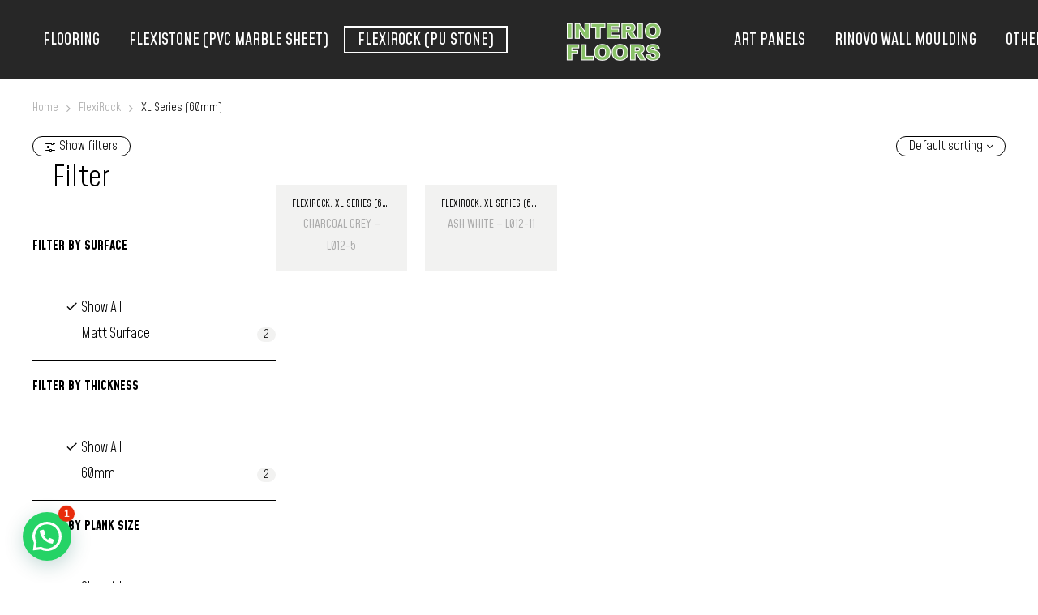

--- FILE ---
content_type: text/html; charset=UTF-8
request_url: https://interiofloors.com/product-category/flexirock-pu-stone/xl-series-60mm-pu-stone/
body_size: 24095
content:
<!DOCTYPE html> <!--[if IE 7]><html class="ie ie7" lang="en-US" xmlns:og="https://ogp.me/ns#" xmlns:fb="https://ogp.me/ns/fb#"> <![endif]--> <!--[if IE 8]><html class="ie ie8" lang="en-US" xmlns:og="https://ogp.me/ns#" xmlns:fb="https://ogp.me/ns/fb#"> <![endif]--> <!--[if !(IE 7) | !(IE 8) ]><!--><html lang="en-US" xmlns:og="https://ogp.me/ns#" xmlns:fb="https://ogp.me/ns/fb#"> <!--<![endif]--><head><meta charset="UTF-8"><meta name="viewport" content="width=device-width, initial-scale=1.0" /><link rel="profile" href="https://gmpg.org/xfn/11"><link rel="pingback" href="https://interiofloors.com/xmlrpc.php"> <script>document.documentElement.className = document.documentElement.className + ' yes-js js_active js'</script> <style>.tgpli-background-inited { background-image: none !important; }img[data-tgpli-image-inited] { display:none !important;visibility:hidden !important; }</style> <script type="text/javascript">window.tgpLazyItemsOptions = {
				visibilityOffset: 476,
				desktopEnable: true,
				mobileEnable: false			};
			window.tgpQueue = {
				nodes: [],
				add: function(id, data) {
					data = data || {};
					if (window.tgpLazyItems !== undefined) {
						if (this.nodes.length > 0) {
							window.tgpLazyItems.addNodes(this.flushNodes());
						}
						window.tgpLazyItems.addNode({
							node: document.getElementById(id),
							data: data
						});
					} else {
						this.nodes.push({
							node: document.getElementById(id),
							data: data
						});
					}
				},
				flushNodes: function() {
					return this.nodes.splice(0, this.nodes.length);
				}
			};</script> <script type="text/javascript" async src="https://interiofloors.com/wp-content/cache/autoptimize/js/autoptimize_single_a0974c4329ca9d99b50393ab1726a43a.js"></script><link media="all" href="https://interiofloors.com/wp-content/cache/autoptimize/css/autoptimize_b4f3ca11b419eadd2b00aa7f9ec0bdbd.css" rel="stylesheet"><title>XL Series (60mm) &#8211; Interio Floors</title><meta name='robots' content='max-image-preview:large' /><link rel='dns-prefetch' href='//www.googletagmanager.com' /><link rel='dns-prefetch' href='//fonts.googleapis.com' /><link rel="alternate" type="application/rss+xml" title="Interio Floors &raquo; Feed" href="https://interiofloors.com/feed/" /><link rel="alternate" type="application/rss+xml" title="Interio Floors &raquo; Comments Feed" href="https://interiofloors.com/comments/feed/" /><link rel="alternate" type="application/rss+xml" title="Interio Floors &raquo; XL Series (60mm) Category Feed" href="https://interiofloors.com/product-category/flexirock-pu-stone/xl-series-60mm-pu-stone/feed/" /><style id='wp-img-auto-sizes-contain-inline-css' type='text/css'>img:is([sizes=auto i],[sizes^="auto," i]){contain-intrinsic-size:3000px 1500px}
/*# sourceURL=wp-img-auto-sizes-contain-inline-css */</style><style id='thegem-preloader-inline-css' type='text/css'>body:not(.compose-mode) .gem-icon-style-gradient span,
		body:not(.compose-mode) .gem-icon .gem-icon-half-1,
		body:not(.compose-mode) .gem-icon .gem-icon-half-2 {
			opacity: 0 !important;
			}
/*# sourceURL=thegem-preloader-inline-css */</style><link rel='stylesheet' id='thegem-widgets-css' href='https://interiofloors.com/wp-content/cache/autoptimize/css/autoptimize_single_25c4db5ea1969c8a6453d97cf26fce47.css?ver=5.10.5.2' type='text/css' media='all' /><link rel='stylesheet' id='thegem-google-fonts-css' href='//fonts.googleapis.com/css?family=Mohave%3A300%2C400%2C500%2C600%2C700%2C300italic%2C400italic%2C500italic%2C600italic%2C700italic%7CMontserrat%3A100%2C200%2C300%2C400%2C500%2C600%2C700%2C800%2C900%2C100italic%2C200italic%2C300italic%2C400italic%2C500italic%2C600italic%2C700italic%2C800italic%2C900italic%7CSource+Sans+Pro%3A200%2C200italic%2C300%2C300italic%2C400%2C400italic%2C600%2C600italic%2C700%2C700italic%2C900%2C900italic&#038;subset=latin%2Clatin-ext%2Ccyrillic%2Ccyrillic-ext%2Cvietnamese%2Cgreek%2Cgreek-ext&#038;ver=6.9' type='text/css' media='all' /><link rel='stylesheet' id='thegem-custom-css' href='https://interiofloors.com/wp-content/cache/autoptimize/css/autoptimize_single_d48a3200592af47fab3baa4a549d56d9.css?ver=5.10.5.2' type='text/css' media='all' /><style id='thegem-custom-inline-css' type='text/css'>.vc_custom_1713254622684{background-color: #272727 !important;}
body .breadcrumbs,body .breadcrumbs a,body .bc-devider:before {color: #FFFFFFFF;}body .breadcrumbs .current {	color: #E7FF89FF;	border-bottom: 3px solid #E7FF89FF;}body .breadcrumbs a:hover {	color: #E7FF89FF;}body .page-title-block .breadcrumbs-container{	text-align: center;}.page-breadcrumbs{	position: relative;	display: flex;	width: 100%;	align-items: center;	min-height: 70px;	z-index: 1;}.fullwidth-content > .page-breadcrumbs {	padding-left: 21px;	padding-right: 21px;}.page-breadcrumbs.page-breadcrumbs--left{	justify-content: flex-start;	text-align: left;}.page-breadcrumbs.page-breadcrumbs--center{	justify-content: center;	text-align: center;}.page-breadcrumbs.page-breadcrumbs--right{	justify-content: flex-end;	text-align: right;}.page-breadcrumbs ul{	display: flex;	flex-wrap: wrap;	padding: 0;	margin: 0;	list-style-type: none;}.page-breadcrumbs ul li{	position: relative;}.page-breadcrumbs ul li:not(:last-child){	padding-right: 20px;	margin-right: 5px;}.page-breadcrumbs ul li:not(:last-child):after{	font-family: 'thegem-icons';	content: '\e601';	position: absolute;	right: 0;	top: 50%;	transform: translateY(-50%);	line-height: 1;}.page-breadcrumbs ul li a,.page-breadcrumbs ul li:not(:last-child):after{	color: #ABABABFF;}.page-breadcrumbs ul li{	color: #000000FF;}.page-breadcrumbs ul li a:hover{	color: #000000FF;}.block-content {padding-top: 0px;}.block-content:last-of-type {padding-bottom: 70px;}.gem-slideshow,.slideshow-preloader {}#top-area {	display: block;}@media (max-width: 991px) {#page-title {padding-top: 80px;padding-bottom: 80px;}.page-title-inner, body .breadcrumbs{padding-left: 0px;padding-right: 0px;}.page-title-excerpt {margin-top: 18px;}#page-title .page-title-title {margin-top: 0px;}.block-content {padding-top: 0px;}.block-content:last-of-type {}#top-area {	display: block;}}@media (max-width: 767px) {#page-title {padding-top: 80px;padding-bottom: 80px;}.page-title-inner,body .breadcrumbs{padding-left: 0px;padding-right: 0px;}.page-title-excerpt {margin-top: 18px;}#page-title .page-title-title {margin-top: 0px;}.block-content {padding-top: 0px;}.block-content:last-of-type {}#top-area {	display: block;}}
/*# sourceURL=thegem-custom-inline-css */</style><style id='global-styles-inline-css' type='text/css'>:root{--wp--preset--aspect-ratio--square: 1;--wp--preset--aspect-ratio--4-3: 4/3;--wp--preset--aspect-ratio--3-4: 3/4;--wp--preset--aspect-ratio--3-2: 3/2;--wp--preset--aspect-ratio--2-3: 2/3;--wp--preset--aspect-ratio--16-9: 16/9;--wp--preset--aspect-ratio--9-16: 9/16;--wp--preset--color--black: #000000;--wp--preset--color--cyan-bluish-gray: #abb8c3;--wp--preset--color--white: #ffffff;--wp--preset--color--pale-pink: #f78da7;--wp--preset--color--vivid-red: #cf2e2e;--wp--preset--color--luminous-vivid-orange: #ff6900;--wp--preset--color--luminous-vivid-amber: #fcb900;--wp--preset--color--light-green-cyan: #7bdcb5;--wp--preset--color--vivid-green-cyan: #00d084;--wp--preset--color--pale-cyan-blue: #8ed1fc;--wp--preset--color--vivid-cyan-blue: #0693e3;--wp--preset--color--vivid-purple: #9b51e0;--wp--preset--gradient--vivid-cyan-blue-to-vivid-purple: linear-gradient(135deg,rgb(6,147,227) 0%,rgb(155,81,224) 100%);--wp--preset--gradient--light-green-cyan-to-vivid-green-cyan: linear-gradient(135deg,rgb(122,220,180) 0%,rgb(0,208,130) 100%);--wp--preset--gradient--luminous-vivid-amber-to-luminous-vivid-orange: linear-gradient(135deg,rgb(252,185,0) 0%,rgb(255,105,0) 100%);--wp--preset--gradient--luminous-vivid-orange-to-vivid-red: linear-gradient(135deg,rgb(255,105,0) 0%,rgb(207,46,46) 100%);--wp--preset--gradient--very-light-gray-to-cyan-bluish-gray: linear-gradient(135deg,rgb(238,238,238) 0%,rgb(169,184,195) 100%);--wp--preset--gradient--cool-to-warm-spectrum: linear-gradient(135deg,rgb(74,234,220) 0%,rgb(151,120,209) 20%,rgb(207,42,186) 40%,rgb(238,44,130) 60%,rgb(251,105,98) 80%,rgb(254,248,76) 100%);--wp--preset--gradient--blush-light-purple: linear-gradient(135deg,rgb(255,206,236) 0%,rgb(152,150,240) 100%);--wp--preset--gradient--blush-bordeaux: linear-gradient(135deg,rgb(254,205,165) 0%,rgb(254,45,45) 50%,rgb(107,0,62) 100%);--wp--preset--gradient--luminous-dusk: linear-gradient(135deg,rgb(255,203,112) 0%,rgb(199,81,192) 50%,rgb(65,88,208) 100%);--wp--preset--gradient--pale-ocean: linear-gradient(135deg,rgb(255,245,203) 0%,rgb(182,227,212) 50%,rgb(51,167,181) 100%);--wp--preset--gradient--electric-grass: linear-gradient(135deg,rgb(202,248,128) 0%,rgb(113,206,126) 100%);--wp--preset--gradient--midnight: linear-gradient(135deg,rgb(2,3,129) 0%,rgb(40,116,252) 100%);--wp--preset--font-size--small: 13px;--wp--preset--font-size--medium: 20px;--wp--preset--font-size--large: 36px;--wp--preset--font-size--x-large: 42px;--wp--preset--spacing--20: 0.44rem;--wp--preset--spacing--30: 0.67rem;--wp--preset--spacing--40: 1rem;--wp--preset--spacing--50: 1.5rem;--wp--preset--spacing--60: 2.25rem;--wp--preset--spacing--70: 3.38rem;--wp--preset--spacing--80: 5.06rem;--wp--preset--shadow--natural: 6px 6px 9px rgba(0, 0, 0, 0.2);--wp--preset--shadow--deep: 12px 12px 50px rgba(0, 0, 0, 0.4);--wp--preset--shadow--sharp: 6px 6px 0px rgba(0, 0, 0, 0.2);--wp--preset--shadow--outlined: 6px 6px 0px -3px rgb(255, 255, 255), 6px 6px rgb(0, 0, 0);--wp--preset--shadow--crisp: 6px 6px 0px rgb(0, 0, 0);}:where(.is-layout-flex){gap: 0.5em;}:where(.is-layout-grid){gap: 0.5em;}body .is-layout-flex{display: flex;}.is-layout-flex{flex-wrap: wrap;align-items: center;}.is-layout-flex > :is(*, div){margin: 0;}body .is-layout-grid{display: grid;}.is-layout-grid > :is(*, div){margin: 0;}:where(.wp-block-columns.is-layout-flex){gap: 2em;}:where(.wp-block-columns.is-layout-grid){gap: 2em;}:where(.wp-block-post-template.is-layout-flex){gap: 1.25em;}:where(.wp-block-post-template.is-layout-grid){gap: 1.25em;}.has-black-color{color: var(--wp--preset--color--black) !important;}.has-cyan-bluish-gray-color{color: var(--wp--preset--color--cyan-bluish-gray) !important;}.has-white-color{color: var(--wp--preset--color--white) !important;}.has-pale-pink-color{color: var(--wp--preset--color--pale-pink) !important;}.has-vivid-red-color{color: var(--wp--preset--color--vivid-red) !important;}.has-luminous-vivid-orange-color{color: var(--wp--preset--color--luminous-vivid-orange) !important;}.has-luminous-vivid-amber-color{color: var(--wp--preset--color--luminous-vivid-amber) !important;}.has-light-green-cyan-color{color: var(--wp--preset--color--light-green-cyan) !important;}.has-vivid-green-cyan-color{color: var(--wp--preset--color--vivid-green-cyan) !important;}.has-pale-cyan-blue-color{color: var(--wp--preset--color--pale-cyan-blue) !important;}.has-vivid-cyan-blue-color{color: var(--wp--preset--color--vivid-cyan-blue) !important;}.has-vivid-purple-color{color: var(--wp--preset--color--vivid-purple) !important;}.has-black-background-color{background-color: var(--wp--preset--color--black) !important;}.has-cyan-bluish-gray-background-color{background-color: var(--wp--preset--color--cyan-bluish-gray) !important;}.has-white-background-color{background-color: var(--wp--preset--color--white) !important;}.has-pale-pink-background-color{background-color: var(--wp--preset--color--pale-pink) !important;}.has-vivid-red-background-color{background-color: var(--wp--preset--color--vivid-red) !important;}.has-luminous-vivid-orange-background-color{background-color: var(--wp--preset--color--luminous-vivid-orange) !important;}.has-luminous-vivid-amber-background-color{background-color: var(--wp--preset--color--luminous-vivid-amber) !important;}.has-light-green-cyan-background-color{background-color: var(--wp--preset--color--light-green-cyan) !important;}.has-vivid-green-cyan-background-color{background-color: var(--wp--preset--color--vivid-green-cyan) !important;}.has-pale-cyan-blue-background-color{background-color: var(--wp--preset--color--pale-cyan-blue) !important;}.has-vivid-cyan-blue-background-color{background-color: var(--wp--preset--color--vivid-cyan-blue) !important;}.has-vivid-purple-background-color{background-color: var(--wp--preset--color--vivid-purple) !important;}.has-black-border-color{border-color: var(--wp--preset--color--black) !important;}.has-cyan-bluish-gray-border-color{border-color: var(--wp--preset--color--cyan-bluish-gray) !important;}.has-white-border-color{border-color: var(--wp--preset--color--white) !important;}.has-pale-pink-border-color{border-color: var(--wp--preset--color--pale-pink) !important;}.has-vivid-red-border-color{border-color: var(--wp--preset--color--vivid-red) !important;}.has-luminous-vivid-orange-border-color{border-color: var(--wp--preset--color--luminous-vivid-orange) !important;}.has-luminous-vivid-amber-border-color{border-color: var(--wp--preset--color--luminous-vivid-amber) !important;}.has-light-green-cyan-border-color{border-color: var(--wp--preset--color--light-green-cyan) !important;}.has-vivid-green-cyan-border-color{border-color: var(--wp--preset--color--vivid-green-cyan) !important;}.has-pale-cyan-blue-border-color{border-color: var(--wp--preset--color--pale-cyan-blue) !important;}.has-vivid-cyan-blue-border-color{border-color: var(--wp--preset--color--vivid-cyan-blue) !important;}.has-vivid-purple-border-color{border-color: var(--wp--preset--color--vivid-purple) !important;}.has-vivid-cyan-blue-to-vivid-purple-gradient-background{background: var(--wp--preset--gradient--vivid-cyan-blue-to-vivid-purple) !important;}.has-light-green-cyan-to-vivid-green-cyan-gradient-background{background: var(--wp--preset--gradient--light-green-cyan-to-vivid-green-cyan) !important;}.has-luminous-vivid-amber-to-luminous-vivid-orange-gradient-background{background: var(--wp--preset--gradient--luminous-vivid-amber-to-luminous-vivid-orange) !important;}.has-luminous-vivid-orange-to-vivid-red-gradient-background{background: var(--wp--preset--gradient--luminous-vivid-orange-to-vivid-red) !important;}.has-very-light-gray-to-cyan-bluish-gray-gradient-background{background: var(--wp--preset--gradient--very-light-gray-to-cyan-bluish-gray) !important;}.has-cool-to-warm-spectrum-gradient-background{background: var(--wp--preset--gradient--cool-to-warm-spectrum) !important;}.has-blush-light-purple-gradient-background{background: var(--wp--preset--gradient--blush-light-purple) !important;}.has-blush-bordeaux-gradient-background{background: var(--wp--preset--gradient--blush-bordeaux) !important;}.has-luminous-dusk-gradient-background{background: var(--wp--preset--gradient--luminous-dusk) !important;}.has-pale-ocean-gradient-background{background: var(--wp--preset--gradient--pale-ocean) !important;}.has-electric-grass-gradient-background{background: var(--wp--preset--gradient--electric-grass) !important;}.has-midnight-gradient-background{background: var(--wp--preset--gradient--midnight) !important;}.has-small-font-size{font-size: var(--wp--preset--font-size--small) !important;}.has-medium-font-size{font-size: var(--wp--preset--font-size--medium) !important;}.has-large-font-size{font-size: var(--wp--preset--font-size--large) !important;}.has-x-large-font-size{font-size: var(--wp--preset--font-size--x-large) !important;}
/*# sourceURL=global-styles-inline-css */</style><style id='classic-theme-styles-inline-css' type='text/css'>/*! This file is auto-generated */
.wp-block-button__link{color:#fff;background-color:#32373c;border-radius:9999px;box-shadow:none;text-decoration:none;padding:calc(.667em + 2px) calc(1.333em + 2px);font-size:1.125em}.wp-block-file__button{background:#32373c;color:#fff;text-decoration:none}
/*# sourceURL=/wp-includes/css/classic-themes.min.css */</style><style id='woocommerce-inline-inline-css' type='text/css'>.woocommerce form .form-row .required { visibility: visible; }
/*# sourceURL=woocommerce-inline-inline-css */</style><link rel='stylesheet' id='thegem-woocommerce-css' href='https://interiofloors.com/wp-content/cache/autoptimize/css/autoptimize_single_7eae1e226a85a87f7d70ac165cee59b2.css?ver=5.10.5.2' type='text/css' media='all' /><link rel='stylesheet' id='thegem-portfolio-css' href='https://interiofloors.com/wp-content/cache/autoptimize/css/autoptimize_single_de504984ee709fbedf608499afe4f0d8.css?ver=5.10.5.2' type='text/css' media='all' /><link rel='stylesheet' id='thegem-portfolio-products-extended-css' href='https://interiofloors.com/wp-content/cache/autoptimize/css/autoptimize_single_d5236e6c401b5aafd80d7820377d9700.css?ver=5.10.5.2' type='text/css' media='all' /> <script type="text/javascript">function fullHeightRow() {
			var fullHeight,
				offsetTop,
				element = document.getElementsByClassName('vc_row-o-full-height')[0];
			if (element) {
				fullHeight = window.innerHeight;
				offsetTop = window.pageYOffset + element.getBoundingClientRect().top;
				if (offsetTop < fullHeight) {
					fullHeight = 100 - offsetTop / (fullHeight / 100);
					element.style.minHeight = fullHeight + 'vh'
				}
			}
		}</script><script type="text/javascript" src="https://interiofloors.com/wp-includes/js/jquery/jquery.min.js?ver=3.7.1" id="jquery-core-js"></script> <script type="text/javascript" id="wc-add-to-cart-js-extra">/* <![CDATA[ */
var wc_add_to_cart_params = {"ajax_url":"/wp-admin/admin-ajax.php","wc_ajax_url":"/?wc-ajax=%%endpoint%%","i18n_view_cart":"View cart","cart_url":"https://interiofloors.com/cart/","is_cart":"","cart_redirect_after_add":"no"};
//# sourceURL=wc-add-to-cart-js-extra
/* ]]> */</script> <script type="text/javascript" id="woocommerce-js-extra">/* <![CDATA[ */
var woocommerce_params = {"ajax_url":"/wp-admin/admin-ajax.php","wc_ajax_url":"/?wc-ajax=%%endpoint%%","i18n_password_show":"Show password","i18n_password_hide":"Hide password"};
//# sourceURL=woocommerce-js-extra
/* ]]> */</script> <script type="text/javascript" id="zilla-likes-js-extra">/* <![CDATA[ */
var zilla_likes = {"ajaxurl":"https://interiofloors.com/wp-admin/admin-ajax.php"};
//# sourceURL=zilla-likes-js-extra
/* ]]> */</script> <script type="text/javascript" id="aurora-heatmap-js-extra">/* <![CDATA[ */
var aurora_heatmap = {"_mode":"reporter","ajax_url":"https://interiofloors.com/wp-admin/admin-ajax.php","action":"aurora_heatmap","reports":"click_pc,click_mobile","debug":"0","ajax_delay_time":"3000","ajax_interval":"10","ajax_bulk":null};
//# sourceURL=aurora-heatmap-js-extra
/* ]]> */</script> <!-- Google tag (gtag.js) snippet added by Site Kit --> <!-- Google Analytics snippet added by Site Kit --> <script type="text/javascript" src="https://www.googletagmanager.com/gtag/js?id=GT-5MG9MS7" id="google_gtagjs-js" async></script> <script type="text/javascript" id="google_gtagjs-js-after">/* <![CDATA[ */
window.dataLayer = window.dataLayer || [];function gtag(){dataLayer.push(arguments);}
gtag("set","linker",{"domains":["interiofloors.com"]});
gtag("js", new Date());
gtag("set", "developer_id.dZTNiMT", true);
gtag("config", "GT-5MG9MS7");
//# sourceURL=google_gtagjs-js-after
/* ]]> */</script> <script></script><meta name="generator" content="Powered by LayerSlider 7.15.1 - Build Heros, Sliders, and Popups. Create Animations and Beautiful, Rich Web Content as Easy as Never Before on WordPress." /> <!-- LayerSlider updates and docs at: https://layerslider.com --><link rel="https://api.w.org/" href="https://interiofloors.com/wp-json/" /><link rel="alternate" title="JSON" type="application/json" href="https://interiofloors.com/wp-json/wp/v2/product_cat/442" /><link rel="EditURI" type="application/rsd+xml" title="RSD" href="https://interiofloors.com/xmlrpc.php?rsd" /><meta name="generator" content="WordPress 6.9" /><meta name="generator" content="WooCommerce 10.2.2" /><meta name="generator" content="Site Kit by Google 1.163.0" /> <noscript><style>.woocommerce-product-gallery{ opacity: 1 !important; }</style></noscript><style type="text/css">.recentcomments a{display:inline !important;padding:0 !important;margin:0 !important;}</style><meta name="generator" content="Powered by WPBakery Page Builder - drag and drop page builder for WordPress."/><link rel="icon" href="https://interiofloors.com/wp-content/uploads/2019/02/Picture2.png" sizes="32x32" /><link rel="icon" href="https://interiofloors.com/wp-content/uploads/2019/02/Picture2.png" sizes="192x192" /><link rel="apple-touch-icon" href="https://interiofloors.com/wp-content/uploads/2019/02/Picture2.png" /><meta name="msapplication-TileImage" content="https://interiofloors.com/wp-content/uploads/2019/02/Picture2.png" /> <script>if(document.querySelector('[data-type="vc_custom-css"]')) {document.head.appendChild(document.querySelector('[data-type="vc_custom-css"]'));}</script><noscript><style>.wpb_animate_when_almost_visible { opacity: 1; }</style></noscript><style id='joinchat-inline-css' type='text/css'>.joinchat{--ch:142;--cs:70%;--cl:49%;--bw:1}
/*# sourceURL=joinchat-inline-css */</style></head><body class="archive tax-product_cat term-xl-series-60mm-pu-stone term-442 wp-theme-thegem theme-thegem woocommerce woocommerce-page woocommerce-no-js wpb-js-composer js-comp-ver-8.6.1 vc_responsive"> <script type="text/javascript">var gemSettings = {"isTouch":"","forcedLasyDisabled":"","tabletPortrait":"1","tabletLandscape":"","topAreaMobileDisable":"","parallaxDisabled":"","fillTopArea":"","themePath":"https:\/\/interiofloors.com\/wp-content\/themes\/thegem","rootUrl":"https:\/\/interiofloors.com","mobileEffectsEnabled":"","isRTL":""};
		(function() {
    function isTouchDevice() {
        return (('ontouchstart' in window) ||
            (navigator.MaxTouchPoints > 0) ||
            (navigator.msMaxTouchPoints > 0));
    }

    window.gemSettings.isTouch = isTouchDevice();

    function userAgentDetection() {
        var ua = navigator.userAgent.toLowerCase(),
        platform = navigator.platform.toLowerCase(),
        UA = ua.match(/(opera|ie|firefox|chrome|version)[\s\/:]([\w\d\.]+)?.*?(safari|version[\s\/:]([\w\d\.]+)|$)/) || [null, 'unknown', 0],
        mode = UA[1] == 'ie' && document.documentMode;

        window.gemBrowser = {
            name: (UA[1] == 'version') ? UA[3] : UA[1],
            version: UA[2],
            platform: {
                name: ua.match(/ip(?:ad|od|hone)/) ? 'ios' : (ua.match(/(?:webos|android)/) || platform.match(/mac|win|linux/) || ['other'])[0]
                }
        };
            }

    window.updateGemClientSize = function() {
        if (window.gemOptions == null || window.gemOptions == undefined) {
            window.gemOptions = {
                first: false,
                clientWidth: 0,
                clientHeight: 0,
                innerWidth: -1
            };
        }

        window.gemOptions.clientWidth = window.innerWidth || document.documentElement.clientWidth;
        if (document.body != null && !window.gemOptions.clientWidth) {
            window.gemOptions.clientWidth = document.body.clientWidth;
        }

        window.gemOptions.clientHeight = window.innerHeight || document.documentElement.clientHeight;
        if (document.body != null && !window.gemOptions.clientHeight) {
            window.gemOptions.clientHeight = document.body.clientHeight;
        }
    };

    window.updateGemInnerSize = function(width) {
        window.gemOptions.innerWidth = width != undefined ? width : (document.body != null ? document.body.clientWidth : 0);
    };

    userAgentDetection();
    window.updateGemClientSize(true);

    window.gemSettings.lasyDisabled = window.gemSettings.forcedLasyDisabled || (!window.gemSettings.mobileEffectsEnabled && (window.gemSettings.isTouch || window.gemOptions.clientWidth <= 800));
})();
		(function() {
    if (window.gemBrowser.name == 'safari') {
        try {
            var safariVersion = parseInt(window.gemBrowser.version);
        } catch(e) {
            var safariVersion = 0;
        }
        if (safariVersion >= 9) {
            window.gemSettings.parallaxDisabled = true;
            window.gemSettings.fillTopArea = true;
        }
    }
})();
		(function() {
    var fullwithData = {
        page: null,
        pageWidth: 0,
        pageOffset: {},
        fixVcRow: true,
        pagePaddingLeft: 0
    };

    function updateFullwidthData() {
        fullwithData.pageOffset = fullwithData.page.getBoundingClientRect();
        fullwithData.pageWidth = parseFloat(fullwithData.pageOffset.width);
        fullwithData.pagePaddingLeft = 0;

        if (fullwithData.page.className.indexOf('vertical-header') != -1) {
            fullwithData.pagePaddingLeft = 45;
            if (fullwithData.pageWidth >= 1600) {
                fullwithData.pagePaddingLeft = 360;
            }
            if (fullwithData.pageWidth < 980) {
                fullwithData.pagePaddingLeft = 0;
            }
        }
    }

    function gem_fix_fullwidth_position(element) {
        if (element == null) {
            return false;
        }

        if (fullwithData.page == null) {
            fullwithData.page = document.getElementById('page');
            updateFullwidthData();
        }

        /*if (fullwithData.pageWidth < 1170) {
            return false;
        }*/

        if (!fullwithData.fixVcRow) {
            return false;
        }

        if (element.previousElementSibling != null && element.previousElementSibling != undefined && element.previousElementSibling.className.indexOf('fullwidth-block') == -1) {
            var elementParentViewportOffset = element.previousElementSibling.getBoundingClientRect();
        } else {
            var elementParentViewportOffset = element.parentNode.getBoundingClientRect();
        }

        /*if (elementParentViewportOffset.top > window.gemOptions.clientHeight) {
            fullwithData.fixVcRow = false;
            return false;
        }*/

        if (element.className.indexOf('vc_row') != -1) {
            var elementMarginLeft = -21;
            var elementMarginRight = -21;
        } else {
            var elementMarginLeft = 0;
            var elementMarginRight = 0;
        }

        var offset = parseInt(fullwithData.pageOffset.left + 0.5) - parseInt((elementParentViewportOffset.left < 0 ? 0 : elementParentViewportOffset.left) + 0.5) - elementMarginLeft + fullwithData.pagePaddingLeft;
        var offsetKey = window.gemSettings.isRTL ? 'right' : 'left';

        element.style.position = 'relative';
        element.style[offsetKey] = offset + 'px';
        element.style.width = fullwithData.pageWidth - fullwithData.pagePaddingLeft + 'px';

        if (element.className.indexOf('vc_row') == -1) {
            element.setAttribute('data-fullwidth-updated', 1);
        }

        if (element.className.indexOf('vc_row') != -1 && element.className.indexOf('vc_section') == -1 && !element.hasAttribute('data-vc-stretch-content')) {
            var el_full = element.parentNode.querySelector('.vc_row-full-width-before');
            var padding = -1 * offset;
            0 > padding && (padding = 0);
            var paddingRight = fullwithData.pageWidth - padding - el_full.offsetWidth + elementMarginLeft + elementMarginRight;
            0 > paddingRight && (paddingRight = 0);
            element.style.paddingLeft = padding + 'px';
            element.style.paddingRight = paddingRight + 'px';
        }
    }

    window.gem_fix_fullwidth_position = gem_fix_fullwidth_position;

    document.addEventListener('DOMContentLoaded', function() {
        var classes = [];

        if (window.gemSettings.isTouch) {
            document.body.classList.add('thegem-touch');
        }

        if (window.gemSettings.lasyDisabled && !window.gemSettings.forcedLasyDisabled) {
            document.body.classList.add('thegem-effects-disabled');
        }
    });

    if (window.gemSettings.parallaxDisabled) {
        var head  = document.getElementsByTagName('head')[0],
            link  = document.createElement('style');
        link.rel  = 'stylesheet';
        link.type = 'text/css';
        link.innerHTML = ".fullwidth-block.fullwidth-block-parallax-fixed .fullwidth-block-background { background-attachment: scroll !important; }";
        head.appendChild(link);
    }
})();

(function() {
    setTimeout(function() {
        var preloader = document.getElementById('page-preloader');
        if (preloader != null && preloader != undefined) {
            preloader.className += ' preloader-loaded';
        }
    }, window.pagePreloaderHideTime || 1000);
})();</script> <div id="page-preloader"><div class="page-preloader-spin"></div></div><div id="page" class="layout-fullwidth header-style-4"> <a href="#page" class="scroll-top-button">Scroll Top</a><div id="site-header-wrapper"  class="  " ><div class="menu-overlay"></div><header id="site-header" class="site-header animated-header mobile-menu-layout-overlay" role="banner"><div class="header-background"><div class="container"><div class="header-main logo-position-menu_center header-colors-light header-layout-default header-style-4"><div class="site-title"><div class="site-logo" style="width:160px;"> <a href="https://interiofloors.com/" rel="home"> <span class="logo"><img src="https://interiofloors.com/wp-content/uploads/thegem/logos/logo_0b3d4237ff077bda044d769c4d59ee56_1x.png" srcset="https://interiofloors.com/wp-content/uploads/thegem/logos/logo_0b3d4237ff077bda044d769c4d59ee56_1x.png 1x,https://interiofloors.com/wp-content/uploads/thegem/logos/logo_0b3d4237ff077bda044d769c4d59ee56_2x.png 2x,https://interiofloors.com/wp-content/uploads/thegem/logos/logo_0b3d4237ff077bda044d769c4d59ee56_3x.png 3x" alt="Interio Floors" style="width:160px;" class="tgp-exclude default"/><img src="https://interiofloors.com/wp-content/uploads/thegem/logos/logo_e2639b40aa387c129d92eeef6df2dc77_1x.png" srcset="https://interiofloors.com/wp-content/uploads/thegem/logos/logo_e2639b40aa387c129d92eeef6df2dc77_1x.png 1x,https://interiofloors.com/wp-content/uploads/thegem/logos/logo_e2639b40aa387c129d92eeef6df2dc77_2x.png 2x,https://interiofloors.com/wp-content/uploads/thegem/logos/logo_e2639b40aa387c129d92eeef6df2dc77_3x.png 3x" alt="Interio Floors" style="width:140px;" class="tgp-exclude small light"/><img src="https://interiofloors.com/wp-content/uploads/thegem/logos/logo_e2639b40aa387c129d92eeef6df2dc77_1x.png" srcset="https://interiofloors.com/wp-content/uploads/thegem/logos/logo_e2639b40aa387c129d92eeef6df2dc77_1x.png 1x,https://interiofloors.com/wp-content/uploads/thegem/logos/logo_e2639b40aa387c129d92eeef6df2dc77_2x.png 2x,https://interiofloors.com/wp-content/uploads/thegem/logos/logo_e2639b40aa387c129d92eeef6df2dc77_3x.png 3x" alt="Interio Floors" style="width:140px;" class="tgp-exclude small"/></span> </a></div></div><nav id="primary-navigation" class="site-navigation primary-navigation" role="navigation"> <button class="menu-toggle dl-trigger">Primary Menu<span class="menu-line-1"></span><span class="menu-line-2"></span><span class="menu-line-3"></span></button><div class="overlay-menu-wrapper"><div class="overlay-menu-table"><div class="overlay-menu-row"><div class="overlay-menu-cell"><ul id="primary-menu" class="nav-menu styled no-responsive menu_center-preload"><li id="menu-item-33873" class="menu-item menu-item-type-custom menu-item-object-custom menu-item-has-children menu-item-parent menu-item-33873 megamenu-first-element"><a href="https://interiofloors.com/product-category/laminate-floors/?category=laminate-floors">Flooring</a><span class="menu-item-parent-toggle"></span><ul class="sub-menu styled "><li id="menu-item-33308" class="menu-item menu-item-type-custom menu-item-object-custom menu-item-has-children menu-item-parent menu-item-33308 megamenu-first-element mobile-clickable"><a href="http://interiofloors.com/product-category/laminate-floors/">IF Floors</a><span class="menu-item-parent-toggle"></span><ul class="sub-menu styled "><li id="menu-item-33310" class="menu-item menu-item-type-custom menu-item-object-custom menu-item-33310 megamenu-first-element mobile-clickable"><a href="http://interiofloors.com/product-category/laminate-floors/7mm-econo-series/">Econo Series</a></li><li id="menu-item-33311" class="menu-item menu-item-type-custom menu-item-object-custom menu-item-33311 megamenu-first-element mobile-clickable"><a href="http://interiofloors.com/product-category/laminate-floors/8mm-semi-gloss-series/">Semi Gloss Series</a></li><li id="menu-item-33312" class="menu-item menu-item-type-custom menu-item-object-custom menu-item-33312 megamenu-first-element mobile-clickable"><a href="http://interiofloors.com/product-category/laminate-floors/8mm-three-strip-glossy-series/">Three Strip Gloss Series</a></li><li id="menu-item-33313" class="menu-item menu-item-type-custom menu-item-object-custom menu-item-33313 megamenu-first-element mobile-clickable"><a href="http://interiofloors.com/product-category/laminate-floors/7mm-super-gloss-series/">Super Gloss Series</a></li><li id="menu-item-33309" class="menu-item menu-item-type-custom menu-item-object-custom menu-item-33309 megamenu-first-element mobile-clickable"><a href="http://interiofloors.com/product-category/laminate-floors/8mm-herringbone-series/">Herringbone Series</a></li><li id="menu-item-33314" class="menu-item menu-item-type-custom menu-item-object-custom menu-item-33314 megamenu-first-element mobile-clickable"><a href="http://interiofloors.com/product-category/laminate-floors/3d-floor-series/">3D Floor Series</a></li><li id="menu-item-33315" class="menu-item menu-item-type-custom menu-item-object-custom menu-item-33315 megamenu-first-element mobile-clickable"><a href="http://interiofloors.com/product-category/laminate-floors/102mm-aqualay-glossy-series/">AquaLay Series</a></li><li id="menu-item-33316" class="menu-item menu-item-type-custom menu-item-object-custom menu-item-33316 megamenu-first-element mobile-clickable"><a href="http://interiofloors.com/product-category/laminate-floors/12mm-parquet-series/">Parquet Series</a></li></ul></li><li id="menu-item-33874" class="menu-item menu-item-type-custom menu-item-object-custom menu-item-33874 megamenu-first-element"><a href="https://interiofloors.com/product-category/hydrocore-spc-floor/">HydroCore+ SPC Flooring</a></li><li id="menu-item-33320" class="menu-item menu-item-type-custom menu-item-object-custom menu-item-has-children menu-item-parent menu-item-33320 megamenu-first-element mobile-clickable"><a href="http://interiofloors.com/product-category/floors-by-agt/">AGT Turkish Floors</a><span class="menu-item-parent-toggle"></span><ul class="sub-menu styled "><li id="menu-item-33321" class="menu-item menu-item-type-custom menu-item-object-custom menu-item-33321 megamenu-first-element mobile-clickable"><a href="http://interiofloors.com/product-category/floors-by-agt/effect-series-ac4/">Effect AC4 Series</a></li><li id="menu-item-33936" class="menu-item menu-item-type-custom menu-item-object-custom menu-item-33936 megamenu-first-element mobile-clickable"><a href="https://interiofloors.com/product-category/floors-by-agt/?category=floors-by-agt">Corvina AC3 Series</a></li><li id="menu-item-33322" class="menu-item menu-item-type-custom menu-item-object-custom menu-item-33322 megamenu-first-element mobile-clickable"><a href="http://interiofloors.com/product-category/floors-by-agt/agt-parke-natura-line-ac4/">Natura Line AC4 Series</a></li><li id="menu-item-33323" class="menu-item menu-item-type-custom menu-item-object-custom menu-item-33323 megamenu-first-element mobile-clickable"><a href="http://interiofloors.com/product-category/floors-by-agt/agt-parke-natura-line-ac4/">Slim AC4 Series</a></li><li id="menu-item-33324" class="menu-item menu-item-type-custom menu-item-object-custom menu-item-33324 megamenu-first-element mobile-clickable"><a href="http://interiofloors.com/product-category/floors-by-agt/8mm-agt-parke/">Natura AC3 Series</a></li></ul></li></ul></li><li id="menu-item-33622" class="menu-item menu-item-type-custom menu-item-object-custom menu-item-33622 megamenu-first-element"><a href="http://interiofloors.com/product-category/flexistone-pvc-marble-sheet/">FlexiStone (PVC Marble Sheet)</a></li><li id="menu-item-33574" class="menu-item menu-item-type-custom menu-item-object-custom current-menu-ancestor current-menu-parent menu-item-has-children menu-item-parent menu-item-33574 megamenu-first-element mobile-clickable menu-item-current"><a href="http://interiofloors.com/product-category/flexirock-pu-stone/">FlexiRock (PU Stone)</a><span class="menu-item-parent-toggle"></span><ul class="sub-menu styled "><li id="menu-item-33578" class="menu-item menu-item-type-custom menu-item-object-custom menu-item-33578 megamenu-first-element"><a href="http://interiofloors.com/product-category/flexirock-pu-stone/slate-series-pu-stone/">Slate Series (16mm)</a></li><li id="menu-item-33579" class="menu-item menu-item-type-custom menu-item-object-custom menu-item-33579 megamenu-first-element"><a href="http://interiofloors.com/product-category/flexirock-pu-stone/mushroom-series-pu-stone/">Mushroom Series (50mm)</a></li><li id="menu-item-33580" class="menu-item menu-item-type-custom menu-item-object-custom current-menu-item menu-item-33580 megamenu-first-element menu-item-active"><a href="http://interiofloors.com/product-category/flexirock-pu-stone/xl-series-60mm-pu-stone/">XL Series (60mm)</a></li></ul></li><li class="menu-item-logo"><div class="site-logo" style="width:160px;"> <a href="https://interiofloors.com/" rel="home"> <span class="logo"><img src="https://interiofloors.com/wp-content/uploads/thegem/logos/logo_0b3d4237ff077bda044d769c4d59ee56_1x.png" srcset="https://interiofloors.com/wp-content/uploads/thegem/logos/logo_0b3d4237ff077bda044d769c4d59ee56_1x.png 1x,https://interiofloors.com/wp-content/uploads/thegem/logos/logo_0b3d4237ff077bda044d769c4d59ee56_2x.png 2x,https://interiofloors.com/wp-content/uploads/thegem/logos/logo_0b3d4237ff077bda044d769c4d59ee56_3x.png 3x" alt="Interio Floors" style="width:160px;" class="tgp-exclude default"/><img src="https://interiofloors.com/wp-content/uploads/thegem/logos/logo_e2639b40aa387c129d92eeef6df2dc77_1x.png" srcset="https://interiofloors.com/wp-content/uploads/thegem/logos/logo_e2639b40aa387c129d92eeef6df2dc77_1x.png 1x,https://interiofloors.com/wp-content/uploads/thegem/logos/logo_e2639b40aa387c129d92eeef6df2dc77_2x.png 2x,https://interiofloors.com/wp-content/uploads/thegem/logos/logo_e2639b40aa387c129d92eeef6df2dc77_3x.png 3x" alt="Interio Floors" style="width:140px;" class="tgp-exclude small light"/><img src="https://interiofloors.com/wp-content/uploads/thegem/logos/logo_e2639b40aa387c129d92eeef6df2dc77_1x.png" srcset="https://interiofloors.com/wp-content/uploads/thegem/logos/logo_e2639b40aa387c129d92eeef6df2dc77_1x.png 1x,https://interiofloors.com/wp-content/uploads/thegem/logos/logo_e2639b40aa387c129d92eeef6df2dc77_2x.png 2x,https://interiofloors.com/wp-content/uploads/thegem/logos/logo_e2639b40aa387c129d92eeef6df2dc77_3x.png 3x" alt="Interio Floors" style="width:140px;" class="tgp-exclude small"/></span> </a></div></li><li id="menu-item-34009" class="menu-item menu-item-type-custom menu-item-object-custom menu-item-34009 megamenu-first-element"><a href="https://interiofloors.com/product-category/art-panel/">ART PANELS</a></li><li id="menu-item-33317" class="menu-item menu-item-type-custom menu-item-object-custom menu-item-has-children menu-item-parent menu-item-33317 megamenu-first-element mobile-clickable"><a href="http://interiofloors.com/product-category/fluted-panels/">Rinovo Wall Moulding</a><span class="menu-item-parent-toggle"></span><ul class="sub-menu styled "><li id="menu-item-34058" class="menu-item menu-item-type-custom menu-item-object-custom menu-item-34058 megamenu-first-element"><a href="https://interiofloors.com/product-category/french-mouldings/">Rinovo &#8211; French Mouldings</a></li><li id="menu-item-33318" class="menu-item menu-item-type-custom menu-item-object-custom menu-item-33318 megamenu-first-element mobile-clickable"><a href="http://interiofloors.com/product-category/fluted-panels/designer-series/">Rinovo &#8211; Designer Series</a></li><li id="menu-item-33319" class="menu-item menu-item-type-custom menu-item-object-custom menu-item-33319 megamenu-first-element mobile-clickable"><a href="http://interiofloors.com/product-category/fluted-panels/eco-series/">Rinovo &#8211; Eco Series</a></li><li id="menu-item-33329" class="menu-item menu-item-type-custom menu-item-object-custom menu-item-33329 megamenu-first-element mobile-clickable"><a href="http://interiofloors.com/product-category/floor-accessories/pvc-skirting/">Rinovo &#8211; Wall Skirting</a></li></ul></li><li id="menu-item-33325" class="menu-item menu-item-type-custom menu-item-object-custom menu-item-has-children menu-item-parent menu-item-33325 megamenu-first-element"><a href="http://interiofloors.com/product-category/other-products/">Other Products</a><span class="menu-item-parent-toggle"></span><ul class="sub-menu styled "><li id="menu-item-33326" class="menu-item menu-item-type-custom menu-item-object-custom menu-item-33326 megamenu-first-element mobile-clickable"><a href="http://interiofloors.com/product-category/vinyl-floors/">Vinyl Floors</a></li><li id="menu-item-33327" class="menu-item menu-item-type-custom menu-item-object-custom menu-item-33327 megamenu-first-element mobile-clickable"><a href="http://interiofloors.com/product-category/floor-accessories/">Floor Accessories</a></li><li id="menu-item-33328" class="menu-item menu-item-type-custom menu-item-object-custom menu-item-33328 megamenu-first-element mobile-clickable"><a href="http://interiofloors.com/product-category/floor-accessories/pvc-skirting/">Wall Skirting</a></li></ul></li></ul></div></div></div></div></nav></div></div></div></header><!-- #site-header --></div><!-- #site-header-wrapper --><div id="main" class="site-main page__top-shadow visible"> <script>(function ($) {
			$(document).ready(function () {
				$('.portfolio-filters-list .widget_layered_nav, .portfolio-filters-list .widget_product_categories').find('.count').each(function () {
					$(this).html($(this).html().replace('(', '').replace(')', '')).css('opacity', 1);
				});
				if ($('.widget_product_categories').length && $('.portfolio-filters-list').hasClass('categories-widget-collapsible')) {
					$('<span class="filters-collapsible-arrow"></span>').insertBefore('.widget_product_categories ul.children');

					$('.cat-parent:not(.current-cat-parent, .current-cat)').addClass('collapsed').find('ul').css('display', 'none');

					$('.portfolio-filters-list.native .filters-collapsible-arrow').on('click', function (e) {
						e.preventDefault();
						e.stopPropagation();
						$(this).parent().toggleClass('collapsed');
						$(this).next().slideToggle('slow');
					});

					$('.portfolio-filters-list.categories-widget-collapsible').addClass('collapse-inited');
				}
			});
		})(jQuery);</script> <div id="main-content" class="main-content"><div class="block-content"><div class="container-fullwidth"><div class="page-breadcrumbs page-breadcrumbs--left" ><ul><li><a href="https://interiofloors.com/">Home</a></li><li><a href="https://interiofloors.com/product-category/flexirock-pu-stone/">FlexiRock</a></li><li>XL Series (60mm)</li></ul><!-- .breadcrumbs --></div><div class="panel row"><div class="panel-center col-xs-12 panel-sidebar-position-left"><div class="woocommerce-notices-wrapper"></div><div class="portfolio-preloader-wrapper"><div class="portfolio portfolio-grid extended-portfolio-grid extended-products-grid to-extended-products main-loop-grid woocommerce products no-padding portfolio-preset-below-cart-disabled portfolio-pagination-scroll portfolio-style-justified background-style-gray   caption-position-page hover-fade title-on-page aspect-ratio-square    loading-animation item-animation-move-up       portfolio-disable-socials  columns-desktop-5x columns-tablet-3x columns-mobile-2x  disable-isotope aspect-ratio-custom   with-divider"
 data-per-page="15"
 data-current-page="1"
 data-next-page="0"
 data-pages-count="1"
 data-style-uid="to_products"
 data-portfolio-uid=""
 data-hover="fade"
 data-portfolio-filter='xl-series-60mm-pu-stone'
 data-portfolio-filter-attributes='null'
 data-portfolio-filter-status='null'
 data-portfolio-filter-price='null'
 data-portfolio-filter-search=''><div class="portfolio-row-outer "> <input id="shop-page-url" type="hidden" 							   value="https://interiofloors.com/shop/"><div class="with-filter-sidebar "><div class="filter-sidebar left"><div class="portfolio-filters-list sidebar normal style-sidebar  scroll-top has-right-panel"><div class="portfolio-show-filters-button with-icon"> Show filters <span class="portfolio-show-filters-button-icon"></span></div><div class="portfolio-filters-outer"><div class="portfolio-filters-area "><div class="portfolio-filters-area-scrollable"><h2 class="light">Filter</h2><div class="widget-area-wrap"><div class="page-sidebar widget-area" role="complementary"><div class="portfolio-filter-item attribute surface multiple"><h4 class="name widget-title"> <span class="widget-title-by"> Filter By </span> Surface <span class="widget-title-arrow"></span></h4><div class="portfolio-filter-item-list"><ul><li> <a href="#"
 data-filter-type="attribute"
 data-attr="surface"
 data-filter="*"
 class="all active"
 rel="nofollow"> <span class="title">Show All</span> </a></li><li><a href="#"
 data-filter-type="attribute"
 data-attr="surface"
 data-filter="matt-surface"
 data-filter-id="159"
 class=""
 rel="nofollow"> <span class="title">Matt Surface</span> <span class="count">2</span> </a></li></ul></div></div><div class="portfolio-filter-item attribute thickness multiple"><h4 class="name widget-title"> <span class="widget-title-by"> Filter By </span> Thickness <span class="widget-title-arrow"></span></h4><div class="portfolio-filter-item-list"><ul><li> <a href="#"
 data-filter-type="attribute"
 data-attr="thickness"
 data-filter="*"
 class="all active"
 rel="nofollow"> <span class="title">Show All</span> </a></li><li><a href="#"
 data-filter-type="attribute"
 data-attr="thickness"
 data-filter="60mm"
 data-filter-id="437"
 class=""
 rel="nofollow"> <span class="title">60mm</span> <span class="count">2</span> </a></li></ul></div></div><div class="portfolio-filter-item attribute plank-size multiple"><h4 class="name widget-title"> <span class="widget-title-by"> Filter By </span> Plank Size <span class="widget-title-arrow"></span></h4><div class="portfolio-filter-item-list"><ul><li> <a href="#"
 data-filter-type="attribute"
 data-attr="plank-size"
 data-filter="*"
 class="all active"
 rel="nofollow"> <span class="title">Show All</span> </a></li><li><a href="#"
 data-filter-type="attribute"
 data-attr="plank-size"
 data-filter="2-5ft-x-8ft"
 data-filter-id="439"
 class=""
 rel="nofollow"> <span class="title">2.5ft x 8ft</span> <span class="count">2</span> </a></li></ul></div></div><div class="portfolio-filter-item attribute groves multiple"><h4 class="name widget-title"> <span class="widget-title-by"> Filter By </span> Joint Grove <span class="widget-title-arrow"></span></h4><div class="portfolio-filter-item-list"><ul><li> <a href="#"
 data-filter-type="attribute"
 data-attr="groves"
 data-filter="*"
 class="all active"
 rel="nofollow"> <span class="title">Show All</span> </a></li></ul></div></div><div class="portfolio-filter-item portfolio-selected-filters  left"><div class="portfolio-selected-filter-item clear-filters"> Clear Filters</div></div></div></div></div></div><div class="portfolio-close-filters"></div></div></div></div><div class="content"><div class="portfolio-top-panel filter-type-extended sidebar-filter "><div class="portfolio-top-panel-row"><div class="portfolio-top-panel-left"><div class="portfolio-filter-item portfolio-selected-filters  left"><div class="portfolio-selected-filter-item clear-filters"> Clear Filters</div></div></div><div class="portfolio-top-panel-right"><div class="portfolio-sorting-select"><div class="portfolio-sorting-select-current"><div class="portfolio-sorting-select-name"> Default sorting</div> <span class="portfolio-sorting-select-current-arrow"></span></div><ul><li class="default portfolio-sorting-select-current"
 data-orderby="popularity"
 data-order="asc"> Default sorting</li><li class=""
 data-orderby="date"
 data-order="desc"> Sort by latest</li><li class=""
 data-orderby="popularity"
 data-order="desc"> Sort by popularity</li><li class=""
 data-orderby="rating"
 data-order="desc"> Sort by average rating</li><li class=""
 data-orderby="price"
 data-order="asc"> Sort by price: low to high</li><li class=""
 data-orderby="price-desc"
 data-order="desc"> Sort by price: high to low</li></ul></div></div></div><div class="portfolio-filter-item portfolio-selected-filters  left"><div class="portfolio-selected-filter-item clear-filters"> Clear Filters</div></div></div><div class="row portfolio-row clearfix"><div class="portfolio-set"
 data-max-row-height=""><div class="portfolio-item product flexirock-pu-stone xl-series-60mm-pu-stone col-xs-6 col-sm-4 columns-desktop-5 item-animations-not-inited image-hover post-33550 type-product status-publish has-post-thumbnail product_cat-flexirock-pu-stone product_cat-xl-series-60mm-pu-stone product_tag-faux-stone product_tag-lightweight product_tag-pu-stone product_tag-rock-wall first instock shipping-taxable product-type-simple"><div class="item-separator-box"></div><div class="actions woocommerce_before_shop_loop_item"></div><div class="wrap clearfix"><div class="image post-33550 product type-product status-publish has-post-thumbnail product_cat-flexirock-pu-stone product_cat-xl-series-60mm-pu-stone product_tag-faux-stone product_tag-lightweight product_tag-pu-stone product_tag-rock-wall  instock shipping-taxable product-type-simple"><div class="image-inner "> <picture> <img data-tgpli-src="https://interiofloors.com/wp-content/uploads/2023/12/Charcoal-2-thegem-product-justified-square-m.png" width="400" height="400"  class="attachment-thegem-product-justified-square-m" alt="Charcoal Grey &#8211; L012-5" data-tgpli-inited data-tgpli-image-inited id="tgpli-696e24ea9197e"  /><script>window.tgpQueue.add('tgpli-696e24ea9197e', { sources: '<source srcset="https://interiofloors.com/wp-content/uploads/2023/12/Charcoal-2-thegem-product-justified-square-m.png 1x" sizes="100vw"> ' })</script><noscript><source srcset="https://interiofloors.com/wp-content/uploads/2023/12/Charcoal-2-thegem-product-justified-square-m.png 1x"   sizes="100vw"> <img src="https://interiofloors.com/wp-content/uploads/2023/12/Charcoal-2-thegem-product-justified-square-m.png" width="400" height="400"  class="attachment-thegem-product-justified-square-m" alt="Charcoal Grey &#8211; L012-5" /></noscript> </picture> <picture> <img data-tgpli-src="https://interiofloors.com/wp-content/uploads/2023/12/1-1-thegem-product-justified-square-m.png" width="400" height="400"  class="image-hover hover-fade" alt="Charcoal Grey &#8211; L012-5" data-tgpli-inited data-tgpli-image-inited id="tgpli-696e24ea9199a"  /><script>window.tgpQueue.add('tgpli-696e24ea9199a', { sources: '<source srcset="https://interiofloors.com/wp-content/uploads/2023/12/1-1-thegem-product-justified-square-m.png 1x" sizes="100vw"> ' })</script><noscript><source srcset="https://interiofloors.com/wp-content/uploads/2023/12/1-1-thegem-product-justified-square-m.png 1x"   sizes="100vw"> <img src="https://interiofloors.com/wp-content/uploads/2023/12/1-1-thegem-product-justified-square-m.png" width="400" height="400"  class="image-hover hover-fade" alt="Charcoal Grey &#8211; L012-5" /></noscript> </picture></div><div class="overlay"><div class="overlay-circle"></div> <a class="product-link" href="https://interiofloors.com/product/charcoal-grey-l012-5/"> <span class="screen-reader-text">Charcoal Grey &#8211; L012-5</span> </a> <span class="quick-view-button title-h6" data-product-id="33550">Quick View</span></div><div class="portfolio-icons product-bottom on-page-caption empty"><div class="icons-top"> <!-- YITH --> <!-- Sharing --></div></div><div class="labels-outer "><div class="product-labels style-1"></div></div></div><div class="caption post-33550 product type-product status-publish has-post-thumbnail product_cat-flexirock-pu-stone product_cat-xl-series-60mm-pu-stone product_tag-faux-stone product_tag-lightweight product_tag-pu-stone product_tag-rock-wall  instock shipping-taxable product-type-simple"><div class="product-info clearfix"><div class="actions woocommerce_before_shop_loop_item_title"></div><div class="categories"><a href="#" data-filter-type="category" data-filter="flexirock-pu-stone">FlexiRock</a>, <a href="#" data-filter-type="category" data-filter="xl-series-60mm-pu-stone">XL Series (60mm)</a></div><div class="title"><a class="" href="https://interiofloors.com/product/charcoal-grey-l012-5/">Charcoal Grey &#8211; L012-5</a></div><div class="actions woocommerce_shop_loop_item_title"></div><div class="actions woocommerce_after_shop_loop_item_title"></div></div><div class="list-right"><div class="portfolio-icons product-bottom on-page-caption clearfix empty empty-mobile"></div><div class="actions woocommerce_after_shop_loop_item"></div></div></div></div></div><div class="portfolio-item product flexirock-pu-stone xl-series-60mm-pu-stone col-xs-6 col-sm-4 columns-desktop-5 item-animations-not-inited image-hover post-33549 type-product status-publish has-post-thumbnail product_cat-flexirock-pu-stone product_cat-xl-series-60mm-pu-stone product_tag-faux-stone product_tag-lightweight product_tag-pu-stone product_tag-rock-wall last instock shipping-taxable product-type-simple"><div class="item-separator-box"></div><div class="actions woocommerce_before_shop_loop_item"></div><div class="wrap clearfix"><div class="image post-33549 product type-product status-publish has-post-thumbnail product_cat-flexirock-pu-stone product_cat-xl-series-60mm-pu-stone product_tag-faux-stone product_tag-lightweight product_tag-pu-stone product_tag-rock-wall first instock shipping-taxable product-type-simple"><div class="image-inner "> <picture> <img data-tgpli-src="https://interiofloors.com/wp-content/uploads/2023/12/Charcoal-3-thegem-product-justified-square-m.png" width="400" height="400"  class="attachment-thegem-product-justified-square-m" alt="Ash White &#8211; L012-11" data-tgpli-inited data-tgpli-image-inited id="tgpli-696e24ea919a9"  /><script>window.tgpQueue.add('tgpli-696e24ea919a9', { sources: '<source srcset="https://interiofloors.com/wp-content/uploads/2023/12/Charcoal-3-thegem-product-justified-square-m.png 1x" sizes="100vw"> ' })</script><noscript><source srcset="https://interiofloors.com/wp-content/uploads/2023/12/Charcoal-3-thegem-product-justified-square-m.png 1x"   sizes="100vw"> <img src="https://interiofloors.com/wp-content/uploads/2023/12/Charcoal-3-thegem-product-justified-square-m.png" width="400" height="400"  class="attachment-thegem-product-justified-square-m" alt="Ash White &#8211; L012-11" /></noscript> </picture> <picture> <img data-tgpli-src="https://interiofloors.com/wp-content/uploads/2023/12/Charcoal-4-thegem-product-justified-square-m.png" width="400" height="400"  class="image-hover hover-fade" alt="Ash White &#8211; L012-11" data-tgpli-inited data-tgpli-image-inited id="tgpli-696e24ea919b0"  /><script>window.tgpQueue.add('tgpli-696e24ea919b0', { sources: '<source srcset="https://interiofloors.com/wp-content/uploads/2023/12/Charcoal-4-thegem-product-justified-square-m.png 1x" sizes="100vw"> ' })</script><noscript><source srcset="https://interiofloors.com/wp-content/uploads/2023/12/Charcoal-4-thegem-product-justified-square-m.png 1x"   sizes="100vw"> <img src="https://interiofloors.com/wp-content/uploads/2023/12/Charcoal-4-thegem-product-justified-square-m.png" width="400" height="400"  class="image-hover hover-fade" alt="Ash White &#8211; L012-11" /></noscript> </picture></div><div class="overlay"><div class="overlay-circle"></div> <a class="product-link" href="https://interiofloors.com/product/ash-white-l012-11/"> <span class="screen-reader-text">Ash White &#8211; L012-11</span> </a> <span class="quick-view-button title-h6" data-product-id="33549">Quick View</span></div><div class="portfolio-icons product-bottom on-page-caption empty"><div class="icons-top"> <!-- YITH --> <!-- Sharing --></div></div><div class="labels-outer "><div class="product-labels style-1"></div></div></div><div class="caption post-33549 product type-product status-publish has-post-thumbnail product_cat-flexirock-pu-stone product_cat-xl-series-60mm-pu-stone product_tag-faux-stone product_tag-lightweight product_tag-pu-stone product_tag-rock-wall  instock shipping-taxable product-type-simple"><div class="product-info clearfix"><div class="actions woocommerce_before_shop_loop_item_title"></div><div class="categories"><a href="#" data-filter-type="category" data-filter="flexirock-pu-stone">FlexiRock</a>, <a href="#" data-filter-type="category" data-filter="xl-series-60mm-pu-stone">XL Series (60mm)</a></div><div class="title"><a class="" href="https://interiofloors.com/product/ash-white-l012-11/">Ash White &#8211; L012-11</a></div><div class="actions woocommerce_shop_loop_item_title"></div><div class="actions woocommerce_after_shop_loop_item_title"></div></div><div class="list-right"><div class="portfolio-icons product-bottom on-page-caption clearfix empty empty-mobile"></div><div class="actions woocommerce_after_shop_loop_item"></div></div></div></div></div></div><!-- .portflio-set --><div class="portfolio-item-size-container"><div class="portfolio-item product col-xs-6 col-sm-4 columns-desktop-5 item-animations-not-inited size-item post-33550 type-product status-publish has-post-thumbnail product_cat-flexirock-pu-stone product_cat-xl-series-60mm-pu-stone product_tag-faux-stone product_tag-lightweight product_tag-pu-stone product_tag-rock-wall  instock shipping-taxable product-type-simple"></div></div></div><!-- .row--></div></div></div><!-- .full-width --></div><!-- .portfolio--></div><!-- .portfolio-preloader-wrapper--><div class="thegem-popup-notification-wrap"
 data-style-uid="to_products"><div class="thegem-popup-notification cart" data-timing="4000"><div class="notification-message"> Item added to cart <span class="buttons"> <a class="button" href="https://interiofloors.com/cart/">View Cart</a> <a class="button" href="https://interiofloors.com/checkout/">Checkout</a> </span></div></div><div class="thegem-popup-notification wishlist-add" data-timing="4000"><div class="notification-message"> Item added to wishlist <span class="buttons"> <a class="button" href="https://interiofloors.com/wishlist/">View Wishlist</a> </span></div></div><div class="thegem-popup-notification wishlist-remove" data-timing="4000"><div class="notification-message"> Item removed from wishlist</div></div></div></div></div></div></div></div><!-- #main-content --></div><!-- #main --><div id="lazy-loading-point"></div><footer class="custom-footer"><div class="container"><div class="wpb-content-wrapper"><div class="vc_row-full-width-before"></div><div id="vc_row-696e24ea6d3aa" data-vc-full-width="true" data-vc-full-width-init="false" data-vc-stretch-content="true" class="vc_row wpb_row vc_row-fluid thegem-custom-696e24ea6d3911935 vc_row-no-padding"><script type="text/javascript">if (typeof(gem_fix_fullwidth_position) == "function") { gem_fix_fullwidth_position(document.getElementById("vc_row-696e24ea6d3aa")); }</script><div class="wpb_column vc_column_container vc_col-sm-12 thegem-custom-696e24ea735cc6061" ><div class="vc_column-inner thegem-custom-inner-696e24ea735d1 "><div class="wpb_wrapper thegem-custom-696e24ea735cc6061"><div class="clearboth"></div><div id="thegem-divider-696e24ea736e5" class="gem-divider  " style="" ></div></div></div></div></div><div class="vc_row-full-width vc_clearfix"></div><div class="vc_row-full-width-before"></div><div id="vc_row-696e24ea73910" data-vc-full-width="true" data-vc-full-width-init="false" class="vc_row wpb_row vc_row-fluid wpb_animate_when_almost_visible wpb_bounceInUp bounceInUp vc_custom_1713254622684 thegem-custom-696e24ea738f27696 vc_row-has-fill vc_row-o-equal-height vc_row-flex"><script type="text/javascript">if (typeof(gem_fix_fullwidth_position) == "function") { gem_fix_fullwidth_position(document.getElementById("vc_row-696e24ea73910")); }</script><div class="wpb_column vc_column_container vc_col-sm-4 thegem-custom-696e24ea73b062195" ><div class="vc_column-inner thegem-custom-inner-696e24ea73b08 "><div class="wpb_wrapper thegem-custom-696e24ea73b062195"><div class="clearboth"></div><div id="thegem-divider-696e24ea73bff" class="gem-divider  " style="" ></div><div class="wpb_text_column wpb_content_element  thegem-vc-text thegem-custom-696e24ea73cb45432"  ><div class="wpb_wrapper"><h4><span style="color: #ffffff;">Product List</span></h4><div id="gtx-trans" style="position: absolute; left: 68px; top: 57.2153px;"><div class="gtx-trans-icon"></div></div></div><style>@media screen and (max-width: 1023px) {.thegem-vc-text.thegem-custom-696e24ea73cb45432{display: block!important;}}@media screen and (max-width: 767px) {.thegem-vc-text.thegem-custom-696e24ea73cb45432{display: block!important;}}@media screen and (max-width: 1023px) {.thegem-vc-text.thegem-custom-696e24ea73cb45432{position: relative !important;}}@media screen and (max-width: 767px) {.thegem-vc-text.thegem-custom-696e24ea73cb45432{position: relative !important;}}</style></div><div class="clearboth"></div><div id="thegem-divider-696e24ea73d91" class="gem-divider  " style="" ></div><div class="wpb_text_column wpb_content_element  thegem-vc-text thegem-custom-696e24ea73dfd6667"  ><div class="wpb_wrapper"><p><a href="http://interiofloors.com/product-category/laminate-floors/"><span style="color: #89c168;">Laminate Wood Floors</span></a></p><p><a href="https://interiofloors.com/product-category/hydrocore-spc-floor/"><span style="color: #89c168;">SPC Flooring</span></a></p><p><a href="http://interiofloors.com/product-category/fluted-panels/"><span style="color: #89c168;">Wall Panels</span></a></p><p><a href="http://interiofloors.com/product-category/flexirock-pu-stone/"><span style="color: #89c168;">PU Rock Stone</span></a></p><p><a href="http://interiofloors.com/product-category/flexistone-pvc-marble-sheet/"><span style="color: #89c168;">PVC Marble Sheets</span></a></p><p><a href="https://interiofloors.com/product-category/floor-accessories/pvc-skirting/"><span style="color: #89c168;">Skirting</span></a></p><p><a href="https://interiofloors.com/product-category/floor-accessories/"><span style="color: #89c168;">Floor Accessories</span></a></p></div><style>@media screen and (max-width: 1023px) {.thegem-vc-text.thegem-custom-696e24ea73dfd6667{display: block!important;}}@media screen and (max-width: 767px) {.thegem-vc-text.thegem-custom-696e24ea73dfd6667{display: block!important;}}@media screen and (max-width: 1023px) {.thegem-vc-text.thegem-custom-696e24ea73dfd6667{position: relative !important;}}@media screen and (max-width: 767px) {.thegem-vc-text.thegem-custom-696e24ea73dfd6667{position: relative !important;}}</style></div></div></div></div><div class="wpb_column vc_column_container vc_col-sm-4 thegem-custom-696e24ea740b05847" ><div class="vc_column-inner thegem-custom-inner-696e24ea740b2 "><div class="wpb_wrapper thegem-custom-696e24ea740b05847"><div class="clearboth"></div><div id="thegem-divider-696e24ea74180" class="gem-divider  " style="" ></div><div class="wpb_text_column wpb_content_element  thegem-vc-text thegem-custom-696e24ea741f58297"  ><div class="wpb_wrapper"><h4><span style="color: #ffffff;">Our BranDS</span></h4><div id="gtx-trans" style="position: absolute; left: 89px; top: 57.2153px;"><div class="gtx-trans-icon"></div></div></div><style>@media screen and (max-width: 1023px) {.thegem-vc-text.thegem-custom-696e24ea741f58297{display: block!important;}}@media screen and (max-width: 767px) {.thegem-vc-text.thegem-custom-696e24ea741f58297{display: block!important;}}@media screen and (max-width: 1023px) {.thegem-vc-text.thegem-custom-696e24ea741f58297{position: relative !important;}}@media screen and (max-width: 767px) {.thegem-vc-text.thegem-custom-696e24ea741f58297{position: relative !important;}}</style></div><div class="clearboth"></div><div id="thegem-divider-696e24ea742b7" class="gem-divider  " style="" ></div><div class="wpb_gallery wpb_content_element vc_clearfix wpb_content_element" ><div class="wpb_wrapper"><div class="wpb_gallery_slides wpb_flexslider flexslider_slide flexslider" data-interval="3" data-flex_fx="slide"><ul class="slides"><li><a class="" href="https://interiofloors.com/wp-content/uploads/2024/04/1.png" data-lightbox="lightbox[rel-26683-1735931888]"><img class="" data-tgpli-src="https://interiofloors.com/wp-content/uploads/2024/04/1-300x100.png" width="300" height="100" alt="AGT Logo" title="1" data-tgpli-inited data-tgpli-image-inited id="tgpli-696e24ea919ca"  /><script>window.tgpQueue.add('tgpli-696e24ea919ca')</script><noscript><img class="" src="https://interiofloors.com/wp-content/uploads/2024/04/1-300x100.png" width="300" height="100" alt="AGT Logo" title="1" /></noscript></a></li><li><a class="" href="https://interiofloors.com/wp-content/uploads/2024/04/2.png" data-lightbox="lightbox[rel-26683-1735931888]"><img class="" data-tgpli-src="https://interiofloors.com/wp-content/uploads/2024/04/2-300x100.png" width="300" height="100" alt="Interio Floors" title="2" data-tgpli-inited data-tgpli-image-inited id="tgpli-696e24ea919d0"  /><script>window.tgpQueue.add('tgpli-696e24ea919d0')</script><noscript><img class="" src="https://interiofloors.com/wp-content/uploads/2024/04/2-300x100.png" width="300" height="100" alt="Interio Floors" title="2" /></noscript></a></li><li><a class="" href="https://interiofloors.com/wp-content/uploads/2024/04/3.png" data-lightbox="lightbox[rel-26683-1735931888]"><img class="" data-tgpli-src="https://interiofloors.com/wp-content/uploads/2024/04/3-300x100.png" width="300" height="100" alt="Rinovo" title="3" data-tgpli-inited data-tgpli-image-inited id="tgpli-696e24ea919d5"  /><script>window.tgpQueue.add('tgpli-696e24ea919d5')</script><noscript><img class="" src="https://interiofloors.com/wp-content/uploads/2024/04/3-300x100.png" width="300" height="100" alt="Rinovo" title="3" /></noscript></a></li><li><a class="" href="https://interiofloors.com/wp-content/uploads/2024/04/4.png" data-lightbox="lightbox[rel-26683-1735931888]"><img class="" data-tgpli-src="https://interiofloors.com/wp-content/uploads/2024/04/4-300x100.png" width="300" height="100" alt="Flexistone" title="4" data-tgpli-inited data-tgpli-image-inited id="tgpli-696e24ea919d9"  /><script>window.tgpQueue.add('tgpli-696e24ea919d9')</script><noscript><img class="" src="https://interiofloors.com/wp-content/uploads/2024/04/4-300x100.png" width="300" height="100" alt="Flexistone" title="4" /></noscript></a></li><li><a class="" href="https://interiofloors.com/wp-content/uploads/2024/04/5.png" data-lightbox="lightbox[rel-26683-1735931888]"><img class="" data-tgpli-src="https://interiofloors.com/wp-content/uploads/2024/04/5-300x100.png" width="300" height="100" alt="flexirock" title="5" data-tgpli-inited data-tgpli-image-inited id="tgpli-696e24ea919dd"  /><script>window.tgpQueue.add('tgpli-696e24ea919dd')</script><noscript><img class="" src="https://interiofloors.com/wp-content/uploads/2024/04/5-300x100.png" width="300" height="100" alt="flexirock" title="5" /></noscript></a></li><li><a class="" href="https://interiofloors.com/wp-content/uploads/2024/04/6.png" data-lightbox="lightbox[rel-26683-1735931888]"><img class="" data-tgpli-src="https://interiofloors.com/wp-content/uploads/2024/04/6-300x100.png" width="300" height="100" alt="aqualay" title="6" data-tgpli-inited data-tgpli-image-inited id="tgpli-696e24ea919e2"  /><script>window.tgpQueue.add('tgpli-696e24ea919e2')</script><noscript><img class="" src="https://interiofloors.com/wp-content/uploads/2024/04/6-300x100.png" width="300" height="100" alt="aqualay" title="6" /></noscript></a></li></ul></div></div></div><div class="wpb_gmaps_widget wpb_content_element"><div class="wpb_wrapper"><div class="wpb_map_wraper hide_title"> <iframe data-tgpli-src="https://www.google.com/maps/d/u/0/embed?mid=1bOgWeIom-b1xJnCbahxqzN2TKJokpEDq" width="480" height="350" data-tgpli-inited data-tgpli-iframe-inited id="tgpli-696e24ea91b08" ></iframe><script>window.tgpQueue.add('tgpli-696e24ea91b08')</script><noscript><iframe src="https://www.google.com/maps/d/u/0/embed?mid=1bOgWeIom-b1xJnCbahxqzN2TKJokpEDq" width="480" height="350"></iframe></noscript></div></div></div></div></div></div><div class="wpb_column vc_column_container vc_col-sm-4 thegem-custom-696e24ea756c76018" ><div class="vc_column-inner thegem-custom-inner-696e24ea756c9 "><div class="wpb_wrapper thegem-custom-696e24ea756c76018"><div class="clearboth"></div><div id="thegem-divider-696e24ea7575b" class="gem-divider  " style="" ></div><div class="wpb_text_column wpb_content_element  thegem-vc-text thegem-custom-696e24ea757d56408"  ><div class="wpb_wrapper"><h4><span style="color: #ffffff;">social media </span></h4><div id="gtx-trans" style="position: absolute; left: 112px; top: 1.54861px;"><div class="gtx-trans-icon"></div></div></div><style>@media screen and (max-width: 1023px) {.thegem-vc-text.thegem-custom-696e24ea757d56408{display: block!important;}}@media screen and (max-width: 767px) {.thegem-vc-text.thegem-custom-696e24ea757d56408{display: block!important;}}@media screen and (max-width: 1023px) {.thegem-vc-text.thegem-custom-696e24ea757d56408{position: relative !important;}}@media screen and (max-width: 767px) {.thegem-vc-text.thegem-custom-696e24ea757d56408{position: relative !important;}}</style></div><div class="clearboth"></div><div id="thegem-divider-696e24ea75868" class="gem-divider  " style="" ></div><div class="socials socials-list socials-colored-hover socials-rounded socials-alignment-center"><a class="socials-item" target="_blank" href="https://www.facebook.com/interiofloors/" style="color: #f4f4f4;"><i class="socials-item-icon facebook" style="font-size: 40px"></i></a><a class="socials-item" target="_blank" href="https://www.instagram.com/interio.floors" style="color: #f4f4f4;"><i class="socials-item-icon instagram" style="font-size: 40px"></i></a><a class="socials-item" target="_blank" href="https://www.twitter.com/interiofloors" style="color: #f4f4f4;"><i class="socials-item-icon twitter" style="font-size: 40px"></i></a><a class="socials-item" target="_blank" href="https://wa.me/+923214233348" style="color: #f4f4f4;"><i class="socials-item-icon whatsapp" style="font-size: 40px"></i></a></div><div class="clearboth"></div><div id="thegem-divider-696e24ea758c3" class="gem-divider  " style="" ></div></div></div></div></div><div class="vc_row-full-width vc_clearfix"></div></div></div></footer></div><!-- #page --> <script type="speculationrules">{"prefetch":[{"source":"document","where":{"and":[{"href_matches":"/*"},{"not":{"href_matches":["/wp-*.php","/wp-admin/*","/wp-content/uploads/*","/wp-content/*","/wp-content/plugins/*","/wp-content/themes/thegem/*","/*\\?(.+)"]}},{"not":{"selector_matches":"a[rel~=\"nofollow\"]"}},{"not":{"selector_matches":".no-prefetch, .no-prefetch a"}}]},"eagerness":"conservative"}]}</script> <script type="application/ld+json">{"@context":"https:\/\/schema.org\/","@type":"BreadcrumbList","itemListElement":[{"@type":"ListItem","position":1,"item":{"name":"Home","@id":"https:\/\/interiofloors.com"}},{"@type":"ListItem","position":2,"item":{"name":"FlexiRock","@id":"https:\/\/interiofloors.com\/product-category\/flexirock-pu-stone\/"}},{"@type":"ListItem","position":3,"item":{"name":"XL Series (60mm)","@id":"https:\/\/interiofloors.com\/product-category\/flexirock-pu-stone\/xl-series-60mm-pu-stone\/"}}]}</script> <div class="joinchat joinchat--left joinchat--dark-auto" data-settings='{"telephone":"923214233348","mobile_only":false,"button_delay":2,"whatsapp_web":true,"qr":false,"message_views":1,"message_delay":3,"message_badge":true,"message_send":"Hi, I am contacting you through your website.","message_hash":"53a01bd9"}' hidden aria-hidden="false"><div class="joinchat__button" role="button" tabindex="0" aria-label="Open chat"></div><div class="joinchat__badge">1</div><div class="joinchat__chatbox" role="dialog" aria-labelledby="joinchat__label" aria-modal="true"><div class="joinchat__header"><div id="joinchat__label"> <svg class="joinchat__wa" width="120" height="28" viewBox="0 0 120 28"><title>WhatsApp</title><path d="M117.2 17c0 .4-.2.7-.4 1-.1.3-.4.5-.7.7l-1 .2c-.5 0-.9 0-1.2-.2l-.7-.7a3 3 0 0 1-.4-1 5.4 5.4 0 0 1 0-2.3c0-.4.2-.7.4-1l.7-.7a2 2 0 0 1 1.1-.3 2 2 0 0 1 1.8 1l.4 1a5.3 5.3 0 0 1 0 2.3m2.5-3c-.1-.7-.4-1.3-.8-1.7a4 4 0 0 0-1.3-1.2c-.6-.3-1.3-.4-2-.4-.6 0-1.2.1-1.7.4a3 3 0 0 0-1.2 1.1V11H110v13h2.7v-4.5c.4.4.8.8 1.3 1 .5.3 1 .4 1.6.4a4 4 0 0 0 3.2-1.5c.4-.5.7-1 .8-1.6.2-.6.3-1.2.3-1.9s0-1.3-.3-2zm-13.1 3c0 .4-.2.7-.4 1l-.7.7-1.1.2c-.4 0-.8 0-1-.2-.4-.2-.6-.4-.8-.7a3 3 0 0 1-.4-1 5.4 5.4 0 0 1 0-2.3c0-.4.2-.7.4-1 .1-.3.4-.5.7-.7a2 2 0 0 1 1-.3 2 2 0 0 1 1.9 1l.4 1a5.4 5.4 0 0 1 0 2.3m1.7-4.7a4 4 0 0 0-3.3-1.6c-.6 0-1.2.1-1.7.4a3 3 0 0 0-1.2 1.1V11h-2.6v13h2.7v-4.5c.3.4.7.8 1.2 1 .6.3 1.1.4 1.7.4a4 4 0 0 0 3.2-1.5c.4-.5.6-1 .8-1.6s.3-1.2.3-1.9-.1-1.3-.3-2c-.2-.6-.4-1.2-.8-1.6m-17.5 3.2 1.7-5 1.7 5zm.2-8.2-5 13.4h3l1-3h5l1 3h3L94 7.3zm-5.3 9.1-.6-.8-1-.5a11.6 11.6 0 0 0-2.3-.5l-1-.3a2 2 0 0 1-.6-.3.7.7 0 0 1-.3-.6c0-.2 0-.4.2-.5l.3-.3h.5l.5-.1c.5 0 .9 0 1.2.3.4.1.6.5.6 1h2.5c0-.6-.2-1.1-.4-1.5a3 3 0 0 0-1-1 4 4 0 0 0-1.3-.5 7.7 7.7 0 0 0-3 0c-.6.1-1 .3-1.4.5l-1 1a3 3 0 0 0-.4 1.5 2 2 0 0 0 1 1.8l1 .5 1.1.3 2.2.6c.6.2.8.5.8 1l-.1.5-.4.4a2 2 0 0 1-.6.2 2.8 2.8 0 0 1-1.4 0 2 2 0 0 1-.6-.3l-.5-.5-.2-.8H77c0 .7.2 1.2.5 1.6.2.5.6.8 1 1 .4.3.9.5 1.4.6a8 8 0 0 0 3.3 0c.5 0 1-.2 1.4-.5a3 3 0 0 0 1-1c.3-.5.4-1 .4-1.6 0-.5 0-.9-.3-1.2M74.7 8h-2.6v3h-1.7v1.7h1.7v5.8c0 .5 0 .9.2 1.2l.7.7 1 .3a7.8 7.8 0 0 0 2 0h.7v-2.1a3.4 3.4 0 0 1-.8 0l-1-.1-.2-1v-4.8h2V11h-2zm-7.6 9v.5l-.3.8-.7.6c-.2.2-.7.2-1.2.2h-.6l-.5-.2a1 1 0 0 1-.4-.4l-.1-.6.1-.6.4-.4.5-.3a4.8 4.8 0 0 1 1.2-.2 8 8 0 0 0 1.2-.2l.4-.3v1zm2.6 1.5v-5c0-.6 0-1.1-.3-1.5l-1-.8-1.4-.4a10.9 10.9 0 0 0-3.1 0l-1.5.6c-.4.2-.7.6-1 1a3 3 0 0 0-.5 1.5h2.7c0-.5.2-.9.5-1a2 2 0 0 1 1.3-.4h.6l.6.2.3.4.2.7c0 .3 0 .5-.3.6-.1.2-.4.3-.7.4l-1 .1a22 22 0 0 0-2.4.4l-1 .5c-.3.2-.6.5-.8.9-.2.3-.3.8-.3 1.3s.1 1 .3 1.3c.1.4.4.7.7 1l1 .4c.4.2.9.2 1.3.2a6 6 0 0 0 1.8-.2c.6-.2 1-.5 1.5-1a4 4 0 0 0 .2 1H70l-.3-1zm-11-6.7c-.2-.4-.6-.6-1-.8-.5-.2-1-.3-1.8-.3-.5 0-1 .1-1.5.4a3 3 0 0 0-1.3 1.2v-5h-2.7v13.4H53v-5.1c0-1 .2-1.7.5-2.2.3-.4.9-.6 1.6-.6.6 0 1 .2 1.3.6s.4 1 .4 1.8v5.5h2.7v-6c0-.6 0-1.2-.2-1.6 0-.5-.3-1-.5-1.3zm-14 4.7-2.3-9.2h-2.8l-2.3 9-2.2-9h-3l3.6 13.4h3l2.2-9.2 2.3 9.2h3l3.6-13.4h-3zm-24.5.2L18 15.6c-.3-.1-.6-.2-.8.2A20 20 0 0 1 16 17c-.2.2-.4.3-.7.1-.4-.2-1.5-.5-2.8-1.7-1-1-1.7-2-2-2.4-.1-.4 0-.5.2-.7l.5-.6.4-.6v-.6L10.4 8c-.3-.6-.6-.5-.8-.6H9c-.2 0-.6.1-.9.5C7.8 8.2 7 9 7 10.7s1.3 3.4 1.4 3.6c.2.3 2.5 3.7 6 5.2l1.9.8c.8.2 1.6.2 2.2.1s2-.8 2.3-1.6c.3-.9.3-1.5.2-1.7l-.7-.4zM14 25.3c-2 0-4-.5-5.8-1.6l-.4-.2-4.4 1.1 1.2-4.2-.3-.5A11.5 11.5 0 0 1 22.1 5.7 11.5 11.5 0 0 1 14 25.3M14 0A13.8 13.8 0 0 0 2 20.7L0 28l7.3-2A13.8 13.8 0 1 0 14 0"/></svg></div><div class="joinchat__close" role="button" tabindex="0" aria-label="Close"></div></div><div class="joinchat__scroll"><div class="joinchat__content"><div class="joinchat__chat"><div class="joinchat__bubble">Have a question? Whatsapp us!</div></div><div class="joinchat__open" role="button" tabindex="0"><div class="joinchat__open__text">Open chat</div> <svg class="joinchat__open__icon" width="60" height="60" viewbox="0 0 400 400"> <path class="joinchat__pa" d="M168.83 200.504H79.218L33.04 44.284a1 1 0 0 1 1.386-1.188L365.083 199.04a1 1 0 0 1 .003 1.808L34.432 357.903a1 1 0 0 1-1.388-1.187l29.42-99.427"/> <path class="joinchat__pb" d="M318.087 318.087c-52.982 52.982-132.708 62.922-195.725 29.82l-80.449 10.18 10.358-80.112C18.956 214.905 28.836 134.99 81.913 81.913c65.218-65.217 170.956-65.217 236.174 0 42.661 42.661 57.416 102.661 44.265 157.316"/> </svg></div></div></div></div></div> <!-- Instagram Feed JS --> <script type="text/javascript">var sbiajaxurl = "https://interiofloors.com/wp-admin/admin-ajax.php";</script> <script type="text/html" id="wpb-modifications">window.wpbCustomElement = 1;</script> <script type='text/javascript'>(function () {
			var c = document.body.className;
			c = c.replace(/woocommerce-no-js/, 'woocommerce-js');
			document.body.className = c;
		})();</script> <script type="text/template" id="tmpl-variation-template"><div class="woocommerce-variation-description">{{{ data.variation.variation_description }}}</div>
	<div class="woocommerce-variation-price">{{{ data.variation.price_html }}}</div>
	<div class="woocommerce-variation-availability">{{{ data.variation.availability_html }}}</div></script> <script type="text/template" id="tmpl-unavailable-variation-template"><p role="alert">Sorry, this product is unavailable. Please choose a different combination.</p></script> <script type="text/javascript" id="thegem-menu-init-script-js-extra">/* <![CDATA[ */
var thegem_dlmenu_settings = {"ajax_url":"https://interiofloors.com/wp-admin/admin-ajax.php","backLabel":"Back","showCurrentLabel":"Show this page"};
//# sourceURL=thegem-menu-init-script-js-extra
/* ]]> */</script> <script type="text/javascript" id="thegem-scripts-js-extra">/* <![CDATA[ */
var thegem_scripts_data = {"ajax_url":"https://interiofloors.com/wp-admin/admin-ajax.php","ajax_nonce":"f4b166d280"};
//# sourceURL=thegem-scripts-js-extra
/* ]]> */</script> <script type="text/javascript" src="https://interiofloors.com/wp-includes/js/dist/hooks.min.js?ver=dd5603f07f9220ed27f1" id="wp-hooks-js"></script> <script type="text/javascript" src="https://interiofloors.com/wp-includes/js/dist/i18n.min.js?ver=c26c3dc7bed366793375" id="wp-i18n-js"></script> <script type="text/javascript" id="wp-i18n-js-after">/* <![CDATA[ */
wp.i18n.setLocaleData( { 'text direction\u0004ltr': [ 'ltr' ] } );
//# sourceURL=wp-i18n-js-after
/* ]]> */</script> <script type="text/javascript" id="contact-form-7-js-before">/* <![CDATA[ */
var wpcf7 = {
    "api": {
        "root": "https:\/\/interiofloors.com\/wp-json\/",
        "namespace": "contact-form-7\/v1"
    },
    "cached": 1
};
//# sourceURL=contact-form-7-js-before
/* ]]> */</script> <script type="text/javascript" id="thegem-woocommerce-js-extra">/* <![CDATA[ */
var thegem_woo_data = {"ajax_url":"https://interiofloors.com/wp-admin/admin-ajax.php","ajax_nonce":"4e7b5cfcb5"};
//# sourceURL=thegem-woocommerce-js-extra
/* ]]> */</script> <script type="text/javascript" id="wc-order-attribution-js-extra">/* <![CDATA[ */
var wc_order_attribution = {"params":{"lifetime":1.0e-5,"session":30,"base64":false,"ajaxurl":"https://interiofloors.com/wp-admin/admin-ajax.php","prefix":"wc_order_attribution_","allowTracking":true},"fields":{"source_type":"current.typ","referrer":"current_add.rf","utm_campaign":"current.cmp","utm_source":"current.src","utm_medium":"current.mdm","utm_content":"current.cnt","utm_id":"current.id","utm_term":"current.trm","utm_source_platform":"current.plt","utm_creative_format":"current.fmt","utm_marketing_tactic":"current.tct","session_entry":"current_add.ep","session_start_time":"current_add.fd","session_pages":"session.pgs","session_count":"udata.vst","user_agent":"udata.uag"}};
//# sourceURL=wc-order-attribution-js-extra
/* ]]> */</script> <script type="text/javascript" id="thegem-portfolio-grid-extended-js-extra">/* <![CDATA[ */
var thegem_portfolio_ajax_to_products = {"data":{"portfolio_uid":"","layout_type":"grid","layout":"justified","columns_desktop":"5x","columns_tablet":"3x","columns_mobile":"2x","columns_100":"5","image_gaps":"22","image_gaps_tablet":"22","image_gaps_mobile":"22","caption_position":"page","image_size":"default","image_ratio_full":"1","image_ratio_custom":"","image_aspect_ratio":"square","quick_view":"1","quick_view_text":"Quick View","orderby":"popularity","order":"asc","product_show_sorting":"1","product_show_categories":"1","product_show_categories_tablet":"1","product_show_categories_mobile":"1","product_show_title":"1","product_show_description":"","truncate_title":"","truncate_description":"2","product_show_price":"","product_show_reviews":"","product_show_reviews_tablet":"","product_show_reviews_mobile":"","product_show_reviews_count":"0","attribute_swatches":"0","attribute_swatches_tablet":"0","attribute_swatches_mobile":"0","attribute_swatches_simple":"0","product_show_add_to_cart":"","product_show_add_to_cart_mobiles":"","add_to_cart_type":"button","cart_button_show_icon":"","cart_button_text":"Add To Cart","cart_button_icon_pack":"","cart_button_icon_":"","select_options_button_text":"Select Options","select_options_icon_pack":"","select_options_icon_":"","product_show_wishlist":"0","add_wishlist_icon_pack":"material","add_wishlist_icon_material":"f37b","added_wishlist_icon_pack":"material","added_wishlist_icon_material":"f377","items_per_page":"15","show_pagination":"1","pagination_type":"scroll","reduce_html_size":"","items_on_load":"","pagination_more_button_separator_style":"gem-button-separator-type-single","more_button_text":"load more products","more_icon_pack":"","more_icon_":"","more_stretch_full_width":"","more_show_separator":"","not_found_text":"No items were found matching your selection.","loading_animation":"1","animation_effect":"move-up","ignore_highlights":"1","featured_only":"0","sale_only":"0","new_only":"0","stock_only":"0","image_hover_effect_image":"fade","image_hover_effect_page":"fade","image_hover_effect_hover":"fade","image_hover_effect_fallback":"zooming","caption_container_preset":"gray","product_separator":"","caption_container_preset_hover":"light","caption_container_alignment_hover":"","buttons_icon_alignment":false,"button_cart_color_normal":"","button_cart_color_hover":"","button_cart_background_color_normal":"","button_cart_background_color_hover":"","button_cart_border_color_normal":"","button_cart_border_color_hover":"","button_options_color_normal":"","button_options_color_hover":"","button_options_background_color_normal":"","button_options_background_color_hover":"","button_options_border_color_normal":"","button_options_border_color_hover":"","product_show_new":"1","product_show_sale":"1","product_show_out":"1","labels_design":"1","new_label_text":"New","sale_label_type":"percentage","sale_label_prefix":"-","sale_label_suffix":"%","sale_label_text":"On Sale","out_label_text":"Out of stock","filters_scroll_top":"1","filter_buttons_standard_alignment":"left","filter_buttons_hidden_show_icon":"1","filter_buttons_hidden_show_text":"Show filters","filters_text_labels_clear_text":"Clear Filters","filters_style":"sidebar","filter_by_search":"0","social_sharing":"","cart_hook":"1","skeleton_loader":"0","ajax_preloader_type":"default","fullwidth_section_images":"1","caption_position_list":"right","caption_container_alignment":"default","caption_layout_list":"vertical","filter_by_status_sale_text":"On Sale","filter_by_status_stock_text":"In Stock","product_show_divider":"1","product_show_filter":"1","filter_by_categories":"0","filter_by_categories_hierarchy":"0","filter_by_categories_collapsible":"0","filter_by_categories_count":"1","filter_by_categories_title":"Categories","filter_by_categories_show_title":"1","filter_by_categories_order_by":"name","filter_by_categories_display_type":"list","filter_by_categories_display_dropdown_open":"hover","filter_by_categories_order":"1","filter_by_price":"0","filter_by_price_title":"Price","filter_by_price_show_title":"1","filter_by_price_display_type":"list","filter_by_price_display_dropdown_open":"hover","filter_by_price_order":"3","filter_by_attribute":"1","repeater_attributes":"[{\"attribute_title\":\"Surface\",\"attribute_name\":\"surface\",\"attribute_query_type\":\"AND\",\"show_title\":\"1\",\"attribute_display_type\":\"list\",\"attribute_display_dropdown_open\":\"hover\"},{\"attribute_title\":\"Thickness\",\"attribute_name\":\"thickness\",\"attribute_query_type\":\"AND\",\"show_title\":\"1\",\"attribute_display_type\":\"list\",\"attribute_display_dropdown_open\":\"hover\"},{\"attribute_title\":\"Plank Size\",\"attribute_name\":\"plank-size\",\"attribute_query_type\":\"AND\",\"show_title\":\"1\",\"attribute_display_type\":\"list\",\"attribute_display_dropdown_open\":\"hover\"},{\"attribute_title\":\"Joint Grove\",\"attribute_name\":\"groves\",\"attribute_query_type\":\"AND\",\"show_title\":\"1\",\"attribute_display_type\":\"list\",\"attribute_display_dropdown_open\":\"hover\"}]","filter_by_attribute_count":"1","filter_by_attribute_hide_null":"1","filter_by_attribute_order":"2","filter_by_status":"0","filter_by_status_title":"Status","filter_by_status_show_title":"1","filter_by_status_sale":"1","filter_by_status_stock":"1","filter_by_status_count":"1","filter_by_status_display_type":"list","filter_by_status_display_dropdown_open":"hover","filter_by_status_order":"4","filters_text_labels_all_text":"Show All","filters_text_labels_search_text":"Search by Product","filter_buttons_hidden_sidebar_title":"Filter","filter_buttons_hidden_filter_by_text":"Filter By","select_products_tax":"product_cat","content_products_tax":["xl-series-60mm-pu-stone"]},"action":"extended_products_grid_load_more","url":"https://interiofloors.com/wp-admin/admin-ajax.php","nonce":"38bf997129"};
//# sourceURL=thegem-portfolio-grid-extended-js-extra
/* ]]> */</script> <script type="text/javascript" id="thegem-portfolio-grid-extended-inline-js-after">/* <![CDATA[ */
jQuery('.extended-products-grid .yith-icon').each(function () {
					var addIcon = jQuery(this).children('.add-wishlist-icon').clone();
					var addedIcon = jQuery(this).children('.added-wishlist-icon').clone();
					jQuery(this).find('a i').remove();
					jQuery(this).find('a svg').remove();
					jQuery(this).find('.yith-wcwl-add-button a:not(.delete_item)').prepend(addIcon);
					jQuery(this).find('.yith-wcwl-add-button a.delete_item').prepend(addedIcon);
					jQuery(this).find('.yith-wcwl-wishlistexistsbrowse a').prepend(addedIcon);
					jQuery(this).find('a').addClass('icon');
					jQuery(this).find('a.gem-button').removeAttr('class').removeAttr('style').removeAttr('onmouseleave').removeAttr('onmouseenter').addClass('icon');
					jQuery(this).find('.yith-wcwl-wishlistaddedbrowse a').prepend(addedIcon);
				});
//# sourceURL=thegem-portfolio-grid-extended-inline-js-after
/* ]]> */</script> <script type="text/javascript" id="wc-single-product-js-extra">/* <![CDATA[ */
var wc_single_product_params = {"i18n_required_rating_text":"Please select a rating","i18n_rating_options":["1 of 5 stars","2 of 5 stars","3 of 5 stars","4 of 5 stars","5 of 5 stars"],"i18n_product_gallery_trigger_text":"View full-screen image gallery","review_rating_required":"yes","flexslider":{"rtl":false,"animation":"slide","smoothHeight":true,"directionNav":false,"controlNav":"thumbnails","slideshow":false,"animationSpeed":500,"animationLoop":false,"allowOneSlide":false},"zoom_enabled":"1","zoom_options":[],"photoswipe_enabled":"1","photoswipe_options":{"shareEl":false,"closeOnScroll":false,"history":false,"hideAnimationDuration":0,"showAnimationDuration":0},"flexslider_enabled":"1"};
//# sourceURL=wc-single-product-js-extra
/* ]]> */</script> <script type="text/javascript" id="wp-util-js-extra">/* <![CDATA[ */
var _wpUtilSettings = {"ajax":{"url":"/wp-admin/admin-ajax.php"}};
//# sourceURL=wp-util-js-extra
/* ]]> */</script> <script type="text/javascript" id="wc-add-to-cart-variation-js-extra">/* <![CDATA[ */
var wc_add_to_cart_variation_params = {"wc_ajax_url":"/?wc-ajax=%%endpoint%%","i18n_no_matching_variations_text":"Sorry, no products matched your selection. Please choose a different combination.","i18n_make_a_selection_text":"Please select some product options before adding this product to your cart.","i18n_unavailable_text":"Sorry, this product is unavailable. Please choose a different combination.","i18n_reset_alert_text":"Your selection has been reset. Please select some product options before adding this product to your cart."};
//# sourceURL=wc-add-to-cart-variation-js-extra
/* ]]> */</script> <script></script><script type="text/javascript">var thegem_woo_buttons = document.querySelectorAll('.button');
for (index = 0; index < thegem_woo_buttons.length; index++) {
	if(thegem_woo_buttons[index].tagName.toLowerCase() !== 'p' && thegem_woo_buttons[index].tagName.toLowerCase() !== 'div' && !thegem_woo_buttons[index].closest('.portfolio-item') && !thegem_woo_buttons[index].closest('.thegem-te-loop-product-add-to-cart') && !thegem_woo_buttons[index].closest('.products') && !(thegem_woo_buttons[index].closest('.thegem-popup-notification')) && !(thegem_woo_buttons[index].closest('.woocommerce-MyAccount-content .woocommerce-info'))) {
		thegem_woo_buttons[index].classList.add('gem-button');
		thegem_woo_buttons[index].classList.add('gem-wc-button');
	}
}</script> <script defer src="https://interiofloors.com/wp-content/cache/autoptimize/js/autoptimize_a24642f47dd5e668aeeda4c87edc46c3.js"></script><script type="text/javascript">(function() {window.addEventListener("load",function(){var elem = document.getElementById("thegem-preloader-inline-css");setTimeout(function() { if (elem!==null && elem.parentNode!==null) elem.parentNode.removeChild(elem) }, 300); });})();</script></body></html>
<!-- Dynamic page generated in 0.822 seconds. -->
<!-- Cached page generated by WP-Super-Cache on 2026-01-19 12:34:50 -->

<!-- super cache -->

--- FILE ---
content_type: text/css
request_url: https://interiofloors.com/wp-content/cache/autoptimize/css/autoptimize_single_7eae1e226a85a87f7d70ac165cee59b2.css?ver=5.10.5.2
body_size: 13266
content:
.page-description+.before-products-list{margin-top:50px}.before-products-list{margin-bottom:45px}@media (max-width:768px){.before-products-list{display:none}}.before-products-list .woocommerce-select-count,.before-products-list .woocommerce-result-count,.before-products-list .woocommerce-ordering,.before-products-list .woocommerce-breadcrumb{padding:8px}.before-products-list .woocommerce-select-count,.before-products-list .woocommerce-result-count{float:right}.before-products-list .woocommerce-ordering,.before-products-list .woocommerce-breadcrumb{float:left}.before-products-list .woocommerce-result-count,.before-products-list .woocommerce-breadcrumb{line-height:30px}.before-products-list .woocommerce-select-count,.before-products-list .woocommerce-ordering{width:190px}.before-products-list .combobox-wrapper{height:30px;border:0 none}.before-products-list .combobox-wrapper .combobox-text{line-height:30px}.before-products-list .combobox-wrapper .combobox-button{width:30px;height:30px}.products+.gem-product-load-more{margin-top:50px}.woocommerce .star-rating,.woocommerce-page .star-rating{font-family:'thegem-icons';font-style:normal;font-size:16px;height:1em;line-height:1em;overflow:hidden;position:relative;width:5em;margin:0 auto}.woocommerce .widget .star-rating{margin-left:0}.single-product-content .woocommerce-product-rating .star-rating{display:inline-block;vertical-align:middle;font-size:16px}.woocommerce .star-rating:before,.woocommerce-page .star-rating:before{content:'\e61a\e61a\e61a\e61a\e61a';float:left;left:0;position:absolute;top:0;color:#b6c6c9}.woocommerce .star-rating span,.woocommerce-page .star-rating span{float:left;left:0;overflow:hidden;padding-top:1.5em;position:absolute;top:0}.woocommerce .star-rating>span:before,.woocommerce-page .star-rating>span:before{content:'\e61a\e61a\e61a\e61a\e61a';left:0;position:absolute;top:0;color:#ffc107}.comment-form-rating .stars a.active:before{color:#ffc107}.woocommerce .woocommerce-product-rating,.woocommerce-page .woocommerce-product-rating{display:block;line-height:2em}.woocommerce-page .woocommerce-product-rating .product-rating{display:table-cell;padding-right:10px}.woocommerce-page .woocommerce-product-rating .product-reviews-link{display:table-cell}@media (max-width:980px){.products.inline-row{text-align:center}}.products .product-inner{position:relative;overflow:visible}.products.inline-row .product.inline-column{min-width:300px}.products .product-image{display:block;text-align:center;position:relative}.products .product-image-inner{display:block;position:relative;overflow:hidden}.products .product-image img{display:inline-block;max-width:100%;height:auto}.products .product-image img.woo-product-hover{position:absolute;left:100%;top:0;-o-transition:all .25s ease-out;-webkit-transition:all .25s ease-out;transition:all .25s ease-out}.products .product-inner:hover .product-image img.woo-product-hover{left:0}.products .product-image .woo-product-overlay{content:'';position:absolute;top:0;left:0;right:0;bottom:0;transition:all .2s linear;-moz-transition:all .2s linear;-webkit-transition:all .2s linear;opacity:0;z-index:1;background:rgba(0,188,212,.3)}.products .product-image:hover .woo-product-overlay{opacity:1}.products .product-image:hover:after{top:50%;opacity:1}.product-dummy-wrapper,.product-dummy{display:inline-block;width:100%;vertical-align:top}.product-dummy{background:#fff url(//interiofloors.com/wp-content/themes/thegem/css/../images/woo-dummy.png) no-repeat 50% 50%;box-shadow:inset 0 0 90px 0 rgba(56,69,84,.15);-moz-box-shadow:inset 0 0 90px 0 rgba(56,69,84,.15);-webkit-box-shadow:inset 0 0 90px 0 rgba(56,69,84,.15)}.product .product-labels{position:absolute;width:60px;right:-21px;top:21px;z-index:2}.product .onsale{position:relative;display:block;width:60px;height:60px;line-height:60px;font-size:14px;text-align:center;border-radius:50%;z-index:2;margin:0 auto}.product .new-label{position:relative;display:block;width:50px;height:50px;line-height:50px;font-size:12px;text-align:center;border-radius:50%;z-index:1;margin:0 auto}.product .onsale+.new-label{margin-top:-15px}.product .out-of-stock-label{position:relative;display:block;width:60px;height:60px;font-size:14px;line-height:14px;text-align:center;border-radius:50%;margin:0 auto;padding-top:17px}.product .out-of-stock-label .small{font-size:8px;display:block}.product .onsale+.out-of-stock-label,.product .new-label+.out-of-stock-label{margin-top:-15px}.products .product-info{padding:15px 20px 4px}.products .catalog-view .product-info{padding:25px 20px 33px}.products .product-info .rating-empty{position:relative;height:1px;width:50px;margin:0 auto;top:7px}.products .product-info .product-title{margin-top:5px;margin-bottom:0}.products .product-inner:not(:hover) .product-info .product-title{color:inherit}.products .product-info .price del{display:none}.products .product-info .price ins,.products .product-info .price .amount{text-decoration:none}.products .product-info .product-rating{margin:7px 0;min-height:13px}.products:not(.portfolio) .product-bottom,.products.portfolio .caption .product-bottom{padding:0 20px 15px;display:flex;justify-content:center;flex-wrap:wrap}.products .product-bottom a{display:inline-block;vertical-align:top}.products .product-bottom .add_to_cart_button,.products .product-bottom .button:is(.product_type_grouped,.product_type_external){font-size:0;margin:0 4px}.products .product-bottom .add_to_cart_button.loading{bottom:auto;left:auto;position:static;right:auto;top:auto;z-index:2}.products .product-bottom .add_to_cart_button:before{content:'\e660';font-family:'thegem-icons';font-style:normal;font-weight:400;font-size:16px;vertical-align:top}.products .product-bottom .button:is(.product_type_variable,.product_type_grouped,.product_type_external):before{content:'\e671';font-family:'thegem-icons';font-style:normal;font-weight:400;font-size:19px;vertical-align:top}.products .product-bottom .bottom-product-link{font-size:0;margin:0 4px}.products .product-bottom .bottom-product-link:before{content:'\e628';font-family:'thegem-icons';font-style:normal;font-weight:400;font-size:16px;vertical-align:top}.products .yith-wcwl-add-to-wishlist{margin:0 4px}.products .product-bottom .add_to_wishlist{font-size:0}.products .product-bottom .add_to_wishlist:before{content:'\e65e';font-family:'thegem-icons';font-style:normal;font-weight:400;font-size:16px;vertical-align:top}.products .product-bottom .add_to_wishlist svg{display:none}.products .yith-wcwl-wishlistaddedbrowse .feedback,.products .yith-wcwl-wishlistexistsbrowse .feedback{display:none}.products .product-bottom .yith-wcwl-wishlistexistsbrowse a,.products .product-bottom .yith-wcwl-add-button a.delete_item{font-size:0}.products .product-bottom .yith-wcwl-wishlistaddedbrowse a:before,.products .product-bottom .yith-wcwl-wishlistexistsbrowse a:before,.products .product-bottom .yith-wcwl-add-button a.delete_item:before{font-family:'thegem-icons';font-style:normal;font-weight:400;font-size:16px;vertical-align:top}.products .product-bottom .yith-wcwl-wishlistaddedbrowse a:before{content:'\e662';margin-right:5px;vertical-align:top}.products .product-bottom .yith-wcwl-wishlistexistsbrowse a:before{content:'\e65e'}.products .product-bottom .yith-wcwl-add-button a.delete_item:before{content:'\e679'}.products .product-bottom .added_to_cart{margin:0 4px}.products .product-bottom .added_to_cart:before{content:'\e661';font-family:'thegem-icons';font-style:normal;font-weight:400;font-size:16px;margin-right:5px;vertical-align:middle}.products .product-bottom-linebreak{width:100%}.single-product-content .socials-sharing{margin-top:40px}.single-product-content .product_title{margin-top:0;margin-bottom:.33em;margin-top:-12px}@media (max-width:768px){.single-product-content .product_title{margin-top:.57em}}.single-product-content .woocommerce-breadcrumb{font-size:89.5%;line-height:1.421em;margin-bottom:12px}.single-product-content .woocommerce-product-rating{margin-bottom:30px}.single-product-content .price{line-height:1;margin-bottom:25px}.single-product-content .price del{vertical-align:bottom}.single-product-content .price ins{text-decoration:none}table.variations{margin-bottom:28px}table.variations td{vertical-align:top;padding:5px 0}table.variations td.label{padding-right:15px}table.variations td.label label{line-height:32px}table.variations td.label label:after{content:':'}.single_variation .price{display:inline-block;margin-right:15px}.single_variation .stock{display:inline-block;margin-bottom:0}form.cart .quantity{float:left;margin-right:15px;margin-bottom:20px}form.cart .quantity.hidden{display:none}form.cart .quantity .minus,form.cart .quantity .plus,.shop_table .quantity .minus,.shop_table .quantity .plus{display:inline-block;font-size:32px;height:52px;line-height:50px;margin:0;vertical-align:top;width:50px;font-weight:200;border:0 none;padding:0}.shop_table .quantity .minus,.shop_table .quantity .plus{height:34px;line-height:32px;width:32px;font-size:24px}form.cart .quantity .qty,.shop_table .quantity .qty{border:0 none;height:52px;line-height:52px;margin:0;vertical-align:top;width:52px;appearance:textfield;-moz-appearance:textfield;-webkit-appearance:textfield;text-align:center;border-radius:0;-moz-border-radius:0;-webkit-border-radius:0}form.cart .quantity .qty::-webkit-outer-spin-button,form.cart .quantity .qty::-webkit-inner-spin-button,.shop_table .quantity .qty::-webkit-outer-spin-button,.shop_table .quantity .qty::-webkit-inner-spin-button{-webkit-appearance:none;margin:0}.shop_table .quantity{font-size:0}.shop_table .quantity .qty{height:34px;line-height:34px;font-size:16px}.shop_table .quantity.buttons_added .qty{margin-left:4px;margin-right:4px}form.cart .gem-button[disabled]{opacity:.5}.shop_attributes p{margin:0}.shop_attributes td,.shop_attributes th{vertical-align:top;padding:5px 10px}.gem-woocommerce-tabs #tab-additional_information .shop_attributes{width:100%}.gem-woocommerce-tabs #tab-additional_information .shop_attributes th,.gem-woocommerce-tabs #tab-additional_information .shop_attributes td{padding:20px 30px;text-align:center}.related-products h2,.upsells h2,.cross-sells h2{text-align:center;text-transform:uppercase}.related-products .container{padding:0}.related-products-carousel .product{width:270px;margin:15px;float:left}.woocommerce-before-cart{margin-bottom:20px}.woocommerce-before-cart .cart-short-info{float:left}.woocommerce-before-cart .woocommerce-breadcrumb{float:right}@media (max-width:768px){.woocommerce-before-cart .cart-short-info,.woocommerce-before-cart .woocommerce-breadcrumb{float:none}}.shop_table{width:100%}.shop_table td{vertical-align:middle}.shop_table td{padding:27px 17px}.shop_table .product-thumbnail{width:1%;padding-left:32px;padding-right:0}.shop_table .product-thumbnail img.attachment-shop_thumbnail,.shop_table .product-thumbnail img.attachment-woocommerce_thumbnail,.shop_table .product-name img.attachment-shop_thumbnail,.shop_table .product-name img.attachment-woocommerce_thumbnail{width:60px;height:auto;max-width:none}.shop_table .product-name{width:99%}.woocommerce-cart-form .shop_table .product-name{width:58%}.woocommerce-cart-form .shop_table .product-subtotal{width:11%}.woocommerce-cart-form .shop_table .product-quantity{width:17%}.woocommerce-cart-form .shop_table th.product-quantity{padding-left:20px}.woocommerce-cart-form .shop_table .product-price{width:14%}.shop_table .product-total{min-width:150px}.shop_table .product-name .product-name-space{margin-right:13px}.shop_table .product-name dl.variation{font-size:87.5%;line-height:1.5em;display:inline-block}.shop_table .product-name dl.variation dt,.shop_table .product-name dl.variation dd,.shop_table .product-name dl.variation p{display:inline-block;margin:0;padding:0;text-transform:capitalize}.shop_table .product-name dl.variation dd p:after{content:','}.shop_table .product-name dl.variation dd:last-child p:after{content:''}.shop_table td.product-price,.shop_table td.product-quantity,.shop_table td.product-subtotal,.shop_table td.product-remove{white-space:nowrap}.shop_table td.product-remove{padding-left:32px;padding-right:0}.responsive .shop_table td.product-remove{padding:23px 18px 23px;vertical-align:middle}.shop_table td.product-remove .remove{display:inline-block;width:22px;height:22px;line-height:22px;text-decoration:none;border-radius:50%;-moz-border-radius:50%;-webkit-border-radius:50%;font-size:0;position:relative}.shop_table td.product-remove .remove:after{content:'\e619';display:block;font-family:'thegem-icons';font-style:normal;font-size:20px;text-decoration:none;position:absolute;left:0;top:0;width:100%;line-height:21px;text-align:center}table.shop_table_responsive .responsive-linebreak{padding:0}@media (max-width:992px){body:not(.woocommerce-cart-layout-modern) table.shop_table_responsive thead{display:none}body:not(.woocommerce-cart-layout-modern) table.shop_table_responsive tr.cart_item{display:flex;flex-wrap:wrap;margin-bottom:28px}body:not(.woocommerce-cart-layout-modern) table.shop_table_responsive .responsive-linebreak{width:100%}body:not(.woocommerce-cart-layout-modern) table.shop_table_responsive.cart tbody tr:after{content:'';width:100%;order:-1}body:not(.woocommerce-cart-layout-modern) table.shop_table_responsive .product-thumbnail{order:-3}body:not(.woocommerce-cart-layout-modern) table.shop_table_responsive .product-name{order:-2}body:not(.woocommerce-cart-layout-modern) table.shop_table_responsive .product-remove{order:-1}body:not(.woocommerce-cart-layout-modern) .woocommerce-cart-form table.shop_table_responsive.shop_table td:not(.product-name){text-align:center}body:not(.woocommerce-cart-layout-modern) .woocommerce table.shop_table_responsive.shop_table.woocommerce-cart-form__contents tbody tr td{border:0 none}body:not(.woocommerce-cart-layout-modern) .woocommerce table.shop_table_responsive.shop_table tbody tr.cart_item td{background:0 0}body:not(.woocommerce-cart-layout-modern) .woocommerce-cart-form table.shop_table_responsive.shop_table .product-thumbnail,.woocommerce-cart-form table.shop_table_responsive.shop_table .product-remove{width:auto}body:not(.woocommerce-cart-layout-modern) .woocommerce-cart-form table.shop_table_responsive.shop_table .product-remove{padding:23px 18px 23px}body:not(.woocommerce-cart-layout-modern) .woocommerce-cart-form table.shop_table_responsive.shop_table .product-remove a.remove{vertical-align:middle}body:not(.woocommerce-cart-layout-modern) table.shop_table_responsive .product-thumbnail .product-dummy-wrapper{width:60px}body:not(.woocommerce-cart-layout-modern) .woocommerce-cart-form table.shop_table_responsive .product-name,body:not(.woocommerce-cart-layout-modern) .woocommerce-cart-form table.shop_table_responsive .product-thumbnail,body:not(.woocommerce-cart-layout-modern) .woocommerce-cart-form table.shop_table_responsive .product-remove{align-self:center}body:not(.woocommerce-cart-layout-modern) .woocommerce-cart-form table.shop_table_responsive.shop_table .product-name,body:not(.woocommerce-cart-layout-modern) .woocommerce-cart-form table.shop_table_responsive.shop_table .product-price,body:not(.woocommerce-cart-layout-modern) .woocommerce-cart-form table.shop_table_responsive.shop_table .product-quantity,body:not(.woocommerce-cart-layout-modern) .woocommerce-cart-form table.shop_table_responsive.shop_table .product-subtotal{width:auto;flex-grow:1}body:not(.woocommerce-cart-layout-modern) table.shop_table_responsive .product-price[data-title],body:not(.woocommerce-cart-layout-modern) table.shop_table_responsive .product-quantity[data-title],body:not(.woocommerce-cart-layout-modern) table.shop_table_responsive .product-subtotal[data-title]{padding:0 15px 23px}body:not(.woocommerce-cart-layout-modern) table.shop_table_responsive .product-price[data-title]:before,body:not(.woocommerce-cart-layout-modern) table.shop_table_responsive .product-quantity[data-title]:before,body:not(.woocommerce-cart-layout-modern) table.shop_table_responsive .product-subtotal[data-title]:before{display:block;content:attr(data-title);padding:23px 15px;margin:0 -15px 23px;text-transform:uppercase;font-size:14px;background:#b6c6c9;color:#fff}body:not(.woocommerce-cart-layout-modern) table.shop_table_responsive td.actions{background:0 0}}.woocommerce-cart-form .actions .coupon{float:left}.woocommerce-cart-form .actions .submit-buttons{float:right;padding-right:15px}.woocommerce-cart-form .actions .gem-button{margin-top:0;vertical-align:top}input[type=text].coupon-code{height:50px;line-height:50px;width:200px;padding:0 21px;vertical-align:top;margin:16px 20px 16px 18px;border-radius:3px;-moz-border-radius:3px;-webkit-border-radius:3px}.checkout_coupon input[type=text].coupon-code{height:40px;line-height:40px;width:200px;padding:0 21px;vertical-align:top;margin:25px 20px 16px 0;border-radius:3px;-moz-border-radius:3px;-webkit-border-radius:3px}.woocommerce .woocommerce-cart-form td.actions{padding:5px}.woocommerce .woocommerce-cart-form .actions .coupon button{margin:16px 20px 16px 0}.woocommerce-cart-form .actions .submit-buttons .button{margin:10px}.woocommerce .woocommerce-cart-form .actions .submit-buttons .gem-button{margin:16px 0 16px 21px}.woocommerce .wc-proceed-to-checkout{text-align:right;border-top:0 none}.woocommerce .wc-proceed-to-checkout .checkout-button-button{padding:20px}.woocommerce .wc-proceed-to-checkout .checkout-button-button .checkout-button{margin:0}@media (max-width:500px){.woocommerce .wc-proceed-to-checkout .checkout-button-button{display:block}.woocommerce .wc-proceed-to-checkout .checkout-button-button .checkout-button{width:100%}}.woocommerce .woocommerce-cart-form .actions .submit-buttons .update-cart button,.woocommerce .woocommerce-cart-form .actions .submit-buttons .checkout-button-button .checkout-button,.woocommerce .wc-proceed-to-checkout .checkout-button-button .checkout-button{border:2px solid transparent;line-height:46px}.woocommerce .woocommerce-cart-form .actions .submit-buttons .update-cart button[aria-disabled=true]{opacity:.5}.woocommerce .woocommerce-cart-form .actions .submit-buttons .checkout-button-button .checkout-button,.woocommerce .wc-proceed-to-checkout .checkout-button-button .checkout-button{padding-left:57px}.woocommerce .woocommerce-cart-form .actions .submit-buttons .checkout-button-button .checkout-button:before,.woocommerce .wc-proceed-to-checkout .checkout-button-button .checkout-button:before{content:'\e65f';position:absolute;left:24px;font-family:'thegem-icons';font-style:normal}@media (max-width:992px){.woocommerce .wc-proceed-to-checkout .checkout-button-button .checkout-button{line-height:36px}}.cart-collaterals{position:relative;padding-top:1px}.shipping_calculator .shipping-calculator-button{display:block;padding-left:35px;text-decoration:none;position:relative;text-transform:uppercase}.shipping_calculator .shipping-calculator-button:before{content:'\e609';font-family:'thegem-icons';font-style:normal;font-weight:400;font-size:23px;width:23px;height:23px;line-height:23px;position:absolute;top:50%;margin-top:-11px;left:0}body:not(.woocommerce-cart-layout-modern) .woocommerce-shipping-calculator{position:absolute;left:0;top:0;width:50%;padding-right:21px}.woocommerce .woocommerce-shipping-calculator .form-row{width:50%;float:left;padding:0 9px}.woocommerce .woocommerce-shipping-calculator .form-row.full{width:100%}.woocommerce .woocommerce-shipping-calculator .form-row input.input-text{width:100%;height:40px;padding:0 19px;vertical-align:top;margin:0;border-radius:3px;-moz-border-radius:3px;-webkit-border-radius:3px;line-height:38px}@media (max-width:700px){.woocommerce .woocommerce-shipping-calculator .form-row{width:100%}}body:not(.woocommerce-cart-layout-modern) .shipping-calculator-form{display:block !important}.shipping-calculator-form .gem-button-container{padding:0 9px}.shipping-calculator-form .gem-button-container .gem-button{margin:0}@media (max-width:500px){.shipping-calculator-form .gem-button-container{display:block}.shipping-calculator-form .gem-button-container .gem-button{width:100%}}.shipping-calculator-form-wrap{padding:25px;margin-bottom:1.421em}.shipping-calculator-form-wrap select{width:100%}.woocommerce-shipping-calculator{padding-top:1px}body:not(.woocommerce-cart-layout-modern) .cart_totals{width:50%;margin:0 0 0 auto;padding-left:21px;position:static !important}.cart_totals h2,.woocommerce-shipping-calculator h2{text-transform:uppercase;margin:55px 0 25px}.cart_totals table,.order-totals table{width:100%}.cart_totals table th,.order-totals table th{padding:5px 0 6px 22px;width:50%;text-align:left;border:1px solid #fff}.cart_totals table td,.order-totals table td{padding:5px 26px 6px;width:50%;border:1px solid #fff;border-left:0}.cart_totals table td #shipping_method,.order-totals table td #shipping_method,.shop_table.woocommerce-checkout-payment-total .shipping #shipping_method{list-style:none;padding:4px 0;margin:0}.cart_totals table .order-total td strong{font-weight:inherit}@media (max-width:767px){body:not(.woocommerce-cart-layout-modern) .cart_totals{width:100%;padding-left:0;position:relative !important;margin-bottom:400px}body:not(.woocommerce-cart-layout-modern) .woocommerce-shipping-calculator{left:0;top:100%;width:100%;padding-right:0}}.woocommerce-cart-form.responsive .cart-item{margin-bottom:28px}.woocommerce-cart-form.responsive .cart-item .gem-table{border:0 none;margin-bottom:0}.woocommerce-cart-form.responsive .cart-item .gem-table thead{box-shadow:none;-moz-box-shadow:none;-webkit-box-shadow:none}.woocommerce-cart-form.responsive .cart-item .gem-table thead th{border:0 none;padding:20px 15px;text-align:center}.woocommerce-cart-form.responsive .cart-item .gem-table .shop_table td{padding:23px 15px;text-align:center}@media (max-width:499px){.woocommerce-cart-form.responsive .cart-item .gem-table .shop_table thead th,.woocommerce-cart-form.responsive .cart-item .gem-table .shop_table td{padding-left:0;padding-right:10px}.woocommerce-cart-form.responsive .cart-item .gem-table thead th:first-child,.woocommerce-cart-form.responsive .cart-item .gem-table .shop_table td:first-child{padding-left:10px}}.woocommerce-cart-form.responsive .cart-item .shop_table thead th,.woocommerce-cart-form.responsive .cart-item .shop_table td{border:0 none}.woocommerce-cart-form.responsive .cart-item .shop_table td.product-remove{text-align:right}@media (max-width:992px){body:not(.woocommerce-cart-layout-modern) .woocommerce-cart-form .actions{display:flex;flex-wrap:wrap;padding:10px}body:not(.woocommerce-cart-layout-modern) .woocommerce-cart-form .actions .coupon{float:none;display:flex;flex-grow:10;flex-wrap:wrap}body:not(.woocommerce-cart-layout-modern) .woocommerce-cart-form .coupon input[type=text].coupon-code{flex-grow:10;margin:10px;height:40px;line-height:40px;width:auto}body:not(.woocommerce-cart-layout-modern) .woocommerce-cart-form .actions .coupon .gem-button-container{margin:10px;flex-grow:1}body:not(.woocommerce-cart-layout-modern) .woocommerce .woocommerce-cart-form .actions .coupon button{margin:0}body:not(.woocommerce-cart-layout-modern) .woocommerce-cart-form .actions .submit-buttons{float:none;padding:0;flex-grow:1}body:not(.woocommerce-cart-layout-modern) .woocommerce .woocommerce-cart-form .actions .submit-buttons .gem-button-container{margin:10px;display:block}body:not(.woocommerce-cart-layout-modern) .woocommerce .woocommerce-cart-form .actions .submit-buttons .update-cart .gem-button{margin:0;line-height:36px}body:not(.woocommerce-cart-layout-modern) .woocommerce-cart-form .actions .coupon .gem-button,body:not(.woocommerce-cart-layout-modern) .woocommerce-cart-form .submit-buttons .gem-button{width:100%}}.comment-form-rating .stars a{display:inline-block;font-family:'thegem-icons';font-style:normal;font-size:1em;height:0;line-height:1em;position:relative;padding-top:1em;overflow:hidden;margin-right:20px}.comment-form-rating .stars a:before{content:"\e61a\e61a\e61a\e61a\e61a";float:left;left:0;position:absolute;top:0}.comment-form-rating .stars .star-1{width:1em}.comment-form-rating .stars .star-2{width:2em}.comment-form-rating .stars .star-3{width:3em}.comment-form-rating .stars .star-4{width:4em}.comment-form-rating .stars .star-5{width:5em}#reviews h3{margin-top:0;text-transform:uppercase}#review_form_wrapper{padding-top:45px}.shop-widget-area{padding:70px 0 60px}.shop-widget-area .widget-title.shop-widget-title{margin-bottom:1.138em}.shop-widget-area .widget .gem-products-content{border:0 none}.single-product-content-bottom .block-navigation{margin-bottom:60px}.products-page-separator{padding:50px 0}.woocommerce-message,.woocommerce .woocommerce-checkout #order_review .woocommerce-checkout-payment .payment_methods li.woocommerce-notice--info,.woocommerce .woocommerce-checkout .thegem-te-checkout-payment .woocommerce-checkout-payment .payment_methods li.woocommerce-notice--info,.woocommerce-info{margin-top:19px;padding:24px 50px 27px 91px;position:relative;margin:0 0 46px}.woocommerce-message strong,.woocommerce-info strong{font-weight:400}.woocommerce-message:before,.woocommerce-info:before{position:absolute;left:27px;top:50%;font-size:27px;font-family:'thegem-icons';font-style:normal;content:'\e621';font-weight:400;text-indent:1px;display:inline-block;width:50px;height:50px;line-height:48px;text-align:center;border-radius:50%;-moz-border-radius:50%;-webkit-border-radius:50%;margin-top:-25px}.form-edit-adress-fields{padding:50px}.form-edit-adress-fields .input-text{width:100%}.form-edit-adress-fields .button{float:right}.woocommerce-message .cart-added{display:table;width:100%}.woocommerce-message .cart-added .cart-added-text,.woocommerce-message .cart-added .cart-added-button{display:table-cell;vertical-align:middle}.woocommerce-message .cart-added .cart-added-text{width:99%}.woocommerce-message .cart-added .cart-added-button{padding:0 0 0 20px}.woocommerce-message .cart-added .cart-added-button .button{margin:0}@media (max-width:768px){.woocommerce-message .cart-added{display:block}.woocommerce-message .cart-added .cart-added-text,.woocommerce-message .cart-added .cart-added-button{display:block}.woocommerce-message .cart-added .cart-added-text{width:auto}.woocommerce-message .cart-added .cart-added-button{padding:20px 0 0}}.single-product .fullwidth-block>.block-divider{margin:70px 0 30px}.woocommerce-account h2,.woocommerce-account h3{text-transform:uppercase}.my_account_orders td{text-align:center}.my_account_orders .woocommerce-orders-table__row th{border:1px solid var(--thegem-to-box-border-color,#dfe5e8)}.my_account_orders tr.woocommerce-orders-table__row:nth-child(2n) th{background-color:#f4f7f6}.my_account_orders .woocommerce-orders-table__cell-order-actions a{margin:10px 0 0;display:block}.my_account_orders .woocommerce-orders-table__cell-order-actions a:first-child{margin:0}.woocommerce .shop_table thead tr th{border:1px solid #fff;border-left-width:0;border-right-width:0;border-bottom-width:0;text-align:left}.woocommerce .shop_table thead tr th.product-quantity,.woocommerce .shop_table tbody tr td.product-quantity{text-align:center}.woocommerce .shop_table thead tr th.product-name{padding-left:32px}.woocommerce .responsive .shop_table tbody tr td.product-thumbnail{padding-left:26px}.woocommerce .shop_table thead tr th:first-child{border-left-width:1px}.woocommerce .shop_table thead tr th:last-child{border-right-width:1px}.woocommerce .shop_table tbody tr td:first-child{border-left-width:1px;border-left-style:solid}.woocommerce .shop_table tbody tr td:last-child{border-right-width:1px;border-right-style:solid}.woocommerce .shop_table tbody tr:last-child td{border-bottom-width:1px;border-bottom-style:solid}.woocommerce-cart-form .gem-table{margin-bottom:0}.woocommerce #shipping_method .radio-sign{margin-right:5px}.woocommerce .cross-sells .products.inline-row .product.inline-column{min-width:0}.woocommerce .cross-sells .product .product-rating{display:none}.woocommerce .cross-sells .product .product-bottom{display:none}.woocommerce .cross-sells .product .product-info{padding:21px 5px 17px}.woocommerce .cross-sells .product .product-title{margin:0;text-transform:none;overflow:hidden;text-overflow:ellipsis}@media (max-width:600px){.woocommerce .cross-sells .products:not(.extended-products-grid) .product{width:50%}}@media (max-width:400px){.woocommerce .cross-sells .products:not(.extended-products-grid) .product{width:100%}}.cross-sells{margin:30px 0 0}.cross-sells-title{width:100%;align-items:center;display:flex;flex-flow:row nowrap;margin-bottom:55px}.cross-sells-title h2{flex:0 1 auto;margin:0;word-wrap:break-word;padding-right:15px}.cross-sells-title span.placeholder{flex:1 1 auto;height:1px;position:relative}.cross-sells-title span.placeholder span{display:block;height:7px;position:relative;top:-2px;border-top:2px solid #fff;border-bottom:2px solid #fff}.checkout-steps{margin-bottom:119px}.checkout-steps.woocommerce-steps-one-page{margin-bottom:65px}.checkout-steps .checkout-step{float:left;width:25%;padding:17px 0 18px 30px;text-transform:uppercase;cursor:pointer;position:relative;overflow:hidden}.checkout-steps.user-logged .checkout-step{width:33.3%}.checkout-steps .checkout-step.active,.checkout-steps .checkout-step.disabled{cursor:default}.checkout-steps .checkout-step:before,.checkout-steps .checkout-step:after{content:'';position:absolute;right:-23px;top:-23px;width:46px;height:46px;font-size:0;transform:rotate(45deg);border:3px solid #fff}.checkout-steps .checkout-step:after{top:auto;bottom:-23px;transform:rotate(45deg)}.checkout-steps .checkout-step:last-child:before,.checkout-steps .checkout-step:last-child:after{display:none}.checkout-steps .checkout-step:first-child{border-radius:5px 0 0 5px;-moz-border-radius:5px 0 0 5px;-webkit-border-radius:5px 0 0 5px}.checkout-steps .checkout-step:last-child{border-radius:0 5px 5px 0;-moz-border-radius:0 5px 5px 0;-webkit-border-radius:0 5px 5px 0;cursor:default}@media (max-width:768px){.checkout-steps .checkout-step,.checkout-steps.user-logged .checkout-step{float:none;width:100%}.checkout-steps .checkout-step:before,.checkout-steps .checkout-step:after{display:none}.checkout-steps .checkout-step:first-child{border-radius:5px 5px 0 0;-moz-border-radius:5px 5px 0 0;-webkit-border-radius:5px 5px 0 0}.checkout-steps .checkout-step:last-child{border-radius:0 0 5px 5px;-moz-border-radius:0 0 5px 5px;-webkit-border-radius:0 0 5px 5px}}@media (max-width:550px){.woocommerce-cart-form.responsive .submit-buttons{text-align:left;padding:0}}@media (max-width:400px){.woocommerce-cart-form .actions .coupon{text-align:left}.woocommerce-cart-form .actions .coupon input{margin-left:0}.woocommerce-cart-form .actions .coupon .gem-button-container{display:block}}.checkout-contents{height:0;overflow:hidden;visibility:hidden;padding:0}.checkout-contents.active{height:auto;overflow:visible;visibility:visible;display:block}.woocommerce-cart .custom-header .custom-header-title p,.woocommerce-cart .custom-header .custom-header-title h1,.woocommerce-checkout .custom-header .custom-header-title p,.woocommerce-checkout .custom-header .custom-header-title h1,.woocommerce-wishlist .custom-header .custom-header-title p,.woocommerce-wishlist .custom-header .custom-header-title h1{margin:0}.woocommerce-cart .custom-header,.woocommerce-checkout .custom-header,.woocommerce-wishlist .custom-header,.woocommerce-account .page-title-block{box-shadow:inset 0px 6px 7px -7px rgba(0,0,0,.1);-moz-box-shadow:inset 0px 6px 7px -7px rgba(0,0,0,.1);-webkit-box-shadow:inset 0px 6px 7px -7px rgba(0,0,0,.1)}.woocommerce-cart .custom-header .breadcrumbs .current,.woocommerce-checkout .custom-header .breadcrumbs .current,.woocommerce-wishlist .custom-header .breadcrumbs .current,.woocommerce-account .page-title-block .breadcrumbs .current{padding-bottom:10px}.woocommerce-page .page-description{margin-top:120px}.woocommerce-variation.single_variation:after{content:' ';clear:both;display:table}.woocommerce-variation.single_variation .woocommerce-variation-price{float:left}.woocommerce-variation.single_variation .woocommerce-variation-availability:not(:empty){padding-top:25px;padding-bottom:25px}body.woocommerce-cart-layout-modern:not(.woocommerce-view-order) .woocommerce:not(.thegem-template-cart){display:flex;flex-wrap:wrap}body.woocommerce-cart-layout-modern:not(.woocommerce-view-order) .woocommerce:not(.thegem-template-cart)>*{width:100%}body.woocommerce-cart-layout-modern .woocommerce:not(.thegem-template-cart)>.woocommerce-cart-form{flex-basis:66.667%;max-width:66.667%;padding-right:21px}body.woocommerce-cart-layout-modern .woocommerce:not(.thegem-template-cart)>.cart_totals{flex-basis:33.333%;max-width:33.333%;padding-left:21px}.woocommerce-cart-checkout-steps{display:flex;flex-wrap:wrap}.woocommerce-cart-checkout-steps-content{margin-bottom:30px}.woocommerce-cart-checkout-steps .step{text-align:center;flex-grow:1;flex-basis:0;padding:10px;position:relative}.woocommerce-cart-checkout-steps-content .step{border-bottom:1px solid transparent;margin:0}.woocommerce-cart-checkout-steps-content:not(.cart-checkout-steps--builder) .step{font-size:87.5%}.woocommerce-cart-checkout-steps-content .step.active{border-bottom:2px solid transparent}@media (max-width:767px){.woocommerce-cart-checkout-steps .step{width:100%;min-width:100%}}.woocommerce-cart-checkout-steps-title{justify-content:center;align-items:center}.woocommerce-cart-checkout-steps-title .step{flex-grow:0;flex-basis:auto;margin:0;padding:0}.woocommerce-cart-checkout-steps-title .step-cart,.woocommerce-cart-checkout-steps-title .step-checkout{padding-right:3em}.woocommerce-cart-checkout-steps-title .step-cart:after,.woocommerce-cart-checkout-steps-title .step-checkout:after{content:'\e64c';font-family:'thegem-icons';font-style:normal;font-weight:400;position:absolute;right:1.5em;top:50%;transform:translateX(50%) translateY(-50%);height:1em;line-height:1em;vertical-align:middle}@media (max-width:767px){.woocommerce-cart-checkout-steps-title .step-cart,.woocommerce-cart-checkout-steps-title .step-checkout{padding-right:0}.woocommerce-cart-checkout-steps-title .step-cart:after,.woocommerce-cart-checkout-steps-title .step-checkout:after,.woocommerce-cart-checkout-steps-title .step:not(.active){display:none}}body.woocommerce-cart-layout-modern .woocommerce .shop_table tr,body.woocommerce-cart-layout-modern .woocommerce .shop_table td{background:0 0}.woocommerce-cart-layout-modern .gem-table thead,body.woocommerce-cart-layout-modern .woocommerce .shop_table thead tr th{background:0 0;border-left:0 none;border-right:0 none;border-top:0 none;padding-top:0;color:inherit;line-height:1.5}body.woocommerce-cart-layout-modern .woocommerce .shop_table thead tr th{font-size:max(87.5%,14px)}body.woocommerce-cart-layout-modern .woocommerce .shop_table tbody tr.cart_item td,body.woocommerce-cart-layout-modern .woocommerce .woocommerce-order .shop_table tr td,body.woocommerce-cart-layout-modern .woocommerce .woocommerce-MyAccount-content .shop_table tr td{background:0 0;border-left:0 none;border-right:0 none}body.woocommerce-cart-layout-modern .woocommerce .shop_table.no-dividers tbody tr.cart_item td{border-top:0 none}body.woocommerce-cart-layout-modern .woocommerce .woocommerce-order .shop_table tr td.product-thumbnail,body.woocommerce-cart-layout-modern .woocommerce .woocommerce-MyAccount-content .shop_table tr td.product-thumbnail,body.woocommerce-cart-layout-modern .woocommerce .woocommerce-MyAccount-shipments.shop_table tr td:first-child{padding-left:0}body.woocommerce-cart-layout-modern .woocommerce .shop_table tbody tr td.actions{border-left:0 none;border-right:0 none;border-bottom:0 none;padding:20px 0}body.woocommerce-cart-layout-modern .woocommerce .shop_table.no-dividers tbody tr td.actions{border-top:0 none}body.woocommerce-cart-layout-modern .woocommerce .shop_table .product-name,body.woocommerce-cart-layout-modern .woocommerce .shop_table .product-quantity,body.woocommerce-cart-layout-modern .woocommerce .shop_table .product-subtotal{width:auto}body.woocommerce-cart-layout-modern .woocommerce .shop_table thead tr th.product-name{padding-left:0}body.woocommerce-cart-layout-modern .woocommerce .shop_table thead tr th.product-subtotal{padding-right:0;text-align:right}body.woocommerce-cart-layout-modern .woocommerce .shop_table tr td.product-remove{padding-left:0;width:1%}body.woocommerce-cart-layout-modern .woocommerce .shop_table tr td.product-remove .remove{position:relative;display:inline-block;text-decoration:none;font-size:0;color:inherit;text-shadow:none;background:0 0;border:1px solid #5f727f;width:15px;height:15px}body.woocommerce-cart-layout-modern .woocommerce .shop_table td.product-remove .remove:before,body.woocommerce-cart-layout-modern .woocommerce .shop_table td.product-remove .remove:after{content:'';position:absolute;width:9px;height:1px;top:6px;background:#5f727f;font-size:0;line-height:0}body.woocommerce-cart-layout-modern .woocommerce .shop_table td.product-remove .remove:before{transform:rotate(45deg);left:2px;right:auto}body.woocommerce-cart-layout-modern .woocommerce .shop_table td.product-remove .remove:after{transform:rotate(-45deg);left:auto;right:2px}body.woocommerce-cart-layout-modern .woocommerce .shop_table .product-thumbnail img.attachment-shop_thumbnail,body.woocommerce-cart-layout-modern .woocommerce .shop_table .product-thumbnail img.attachment-woocommerce_thumbnail{width:65px}body.woocommerce-cart-layout-modern .woocommerce .shop_table .product-thumbnail img.attachment-thegem-product-thumbnail-vertical-2x{width:160px;max-width:none;height:auto}body.woocommerce-cart-layout-modern .woocommerce .shop_table .product-thumbnail{padding-left:20px}body.woocommerce-cart-layout-modern .woocommerce .shop_table .product-name{padding-left:30px}body.woocommerce-cart-layout-modern .woocommerce .shop_table .product-name dl.variation{display:flex;flex-wrap:wrap;margin:0}body.woocommerce-cart-layout-modern .woocommerce .shop_table .product-name dl.variation p,body.woocommerce-cart-layout-modern .woocommerce .shop_table .product-name dl.variation dt,body.woocommerce-cart-layout-modern .woocommerce .shop_table .product-name dl.variation dd{display:inline-flex}body.woocommerce-cart-layout-modern .woocommerce .shop_table .product-name dl.variation dt,body.woocommerce-cart-layout-modern .woocommerce .shop_table .product-name dl.variation dd{margin-right:5px}body.woocommerce-cart-layout-modern .woocommerce .shop_table .product-name dl.variation dd .pewc-cart-item-price{padding-left:5px}body.woocommerce-cart-layout-modern .woocommerce .shop_table .product-name .woocommerce-Price-amount{display:block}body.woocommerce-cart-layout-modern .woocommerce .shop_table .product-subtotal{padding-right:0;text-align:right}body.woocommerce-cart-layout-modern .woocommerce .woocommerce-MyAccount-shipments.shop_table tr td:last-child{padding-right:0}body.woocommerce-cart-layout-modern .woocommerce .shop_table .product-quantity .quantity{display:inline-block;border-radius:2px}body.woocommerce-cart-layout-modern .woocommerce .shop_table .product-quantity .quantity button{background:0 0;position:relative;width:40px;height:40px;line-height:40px}body.woocommerce-cart-layout-modern .woocommerce .shop_table .product-quantity .quantity button:before{content:'';position:absolute;top:50%;transform:translateY(-50%);width:1px;height:25px}body.woocommerce-cart-layout-modern .woocommerce .shop_table .product-quantity .quantity button.minus:before{right:0}body.woocommerce-cart-layout-modern .woocommerce .shop_table .product-quantity .quantity button.plus:before{left:0}body.woocommerce-cart-layout-modern .woocommerce .shop_table .product-quantity .quantity input{background:0 0;margin:0;width:40px;height:40px;padding:0 5px;line-height:40px;font-size:18px}body.woocommerce-cart-layout-modern .woocommerce .coupon{margin:0 -18px}body.woocommerce-cart-layout-modern .woocommerce input[type=text].coupon-code{height:40px;line-height:40px;background:0 0;font-size:14px}body.woocommerce-cart-layout-modern .woocommerce .woocommerce-cart-form .actions .submit-buttons{padding-right:0}body.woocommerce-cart-layout-modern .woocommerce .woocommerce-cart-form .actions .submit-buttons button.button{line-height:36px;font-size:14px}body.woocommerce-cart-layout-modern .woocommerce .cart_totals-inner{padding:35px;border-radius:3px}body.woocommerce-cart-layout-modern .woocommerce .cart_totals-inner h3{margin-top:0}body.woocommerce-cart-layout-modern .woocommerce .cart_totals table th,body.woocommerce-cart-layout-modern .woocommerce .cart_totals table td{border-left:0 none;border-right:0 none;padding-top:15px;padding-bottom:15px}body.woocommerce-cart-layout-modern .woocommerce .cart_totals table th{padding-left:0}body.woocommerce-cart-layout-modern .woocommerce .cart_totals table td{text-align:right;padding-right:0}body.woocommerce-cart-layout-modern .woocommerce .cart_totals table tr.shipping th{vertical-align:top}body.woocommerce-cart-layout-modern .woocommerce .cart_totals table tr.shipping.separate-calculator th,body.woocommerce-cart-layout-modern .woocommerce .cart_totals table tr.shipping.separate-calculator td{padding-bottom:0;border-bottom:0 none}body.woocommerce-cart-layout-modern .woocommerce .cart_totals table tr.shipping td{font:inherit;text-transform:inherit;letter-spacing:inherit;color:inherit;font-size:87.5%}body.woocommerce-cart-layout-modern .woocommerce .cart_totals table tr.shipping td .woocommerce-shipping-methods{font-size:114.3%}body.woocommerce-cart-layout-modern .woocommerce .cart_totals table tr.shipping-address td{padding-top:0;padding-left:0;border-top:0 none}body.woocommerce-cart-layout-modern .woocommerce #shipping_method .radio-sign{margin-right:0;margin-left:5px;width:12px;height:12px;border-width:1px;border-style:solid;border-color:#99a9b5;background:#fff}body.woocommerce-cart-layout-modern .woocommerce #shipping_method .radio-sign.checked:before{background:#393d50}body.woocommerce-cart-layout-modern .woocommerce .cart_totals table tr td #shipping_method li label{font-size:inherit}body.woocommerce-cart-layout-modern .woocommerce .cart_totals .shipping-calculator-button{display:inline-block;margin-bottom:20px;font-size:87.5%}body.woocommerce-cart-layout-modern .woocommerce .cart_totals .shipping-calculator-button:after{content:'\e602';font-family:'thegem-icons';font-weight:400;font-style:normal;vertical-align:top;font-size:16px}body.woocommerce-cart-layout-modern .woocommerce .cart_totals .shipping-calculator-button.active:after{content:'\e600'}body.woocommerce-cart-layout-modern .woocommerce .combobox-wrapper .combobox-button:before,body.woocommerce-cart-layout-modern #page .woocommerce .select2-container--default .select2-selection--single .select2-selection__arrow:before{content:'\e602';font-size:16px;text-align:center}body.woocommerce-cart-layout-modern .woocommerce .woocommerce-shipping-calculator .form-row{padding:0}body.woocommerce-cart-layout-modern .woocommerce .cart_totals .woocommerce-shipping-calculator button{border:0 none;outline:0 none;background:0 0;color:inherit;font-size:87.5%}body.woocommerce-cart-layout-modern .woocommerce .cart_totals .woocommerce-shipping-calculator button:before{content:'\e67c';font-family:'thegem-icons';font-weight:400;font-style:normal;vertical-align:top;margin-right:5px}body.woocommerce-cart-layout-modern .woocommerce .cart_totals table th,body.woocommerce-cart-layout-modern .woocommerce .cart_totals table td{width:auto}body.woocommerce-cart-layout-modern .woocommerce .cart_totals table tr:last-child th,body.woocommerce-cart-layout-modern .woocommerce .cart_totals table tr:last-child td{border-bottom:0 none}body.woocommerce-cart-layout-modern .woocommerce .wc-proceed-to-checkout .checkout-button-button{padding:20px 0 0;display:block}body.woocommerce-cart-layout-modern .woocommerce .wc-proceed-to-checkout .checkout-button-button .checkout-button{padding:0;display:block;line-height:36px}body.woocommerce-cart-layout-modern .woocommerce .wc-proceed-to-checkout .checkout-button-button .checkout-button:before{display:none}body.woocommerce-cart-layout-modern .woocommerce .cross-sells{margin-top:60px}@media (max-width:992px){body.woocommerce-cart-layout-modern .woocommerce:not(.thegem-template-cart)>.woocommerce-cart-form{flex-basis:100%;max-width:100%;padding-right:0;margin-bottom:20px}body.woocommerce-cart-layout-modern .woocommerce:not(.thegem-template-cart)>.cart_totals{flex-basis:100%;max-width:100%;padding-left:0}}body.woocommerce-cart-layout-modern form.woocommerce-cart-form.compact table.shop_table_responsive thead{display:none}body.woocommerce-cart-layout-modern form.woocommerce-cart-form.compact table.shop_table_responsive tr.cart_item{display:flex;flex-wrap:wrap;align-items:center}body.woocommerce-cart-layout-modern .woocommerce form.woocommerce-cart-form.compact table.shop_table_responsive.shop_table.woocommerce-cart-form__contents tbody tr td{border:0 none;width:auto}body.woocommerce-cart-layout-modern .woocommerce form.woocommerce-cart-form.compact table.shop_table_responsive.shop_table.woocommerce-cart-form__contents tbody tr:first-child td.product-remove,body.woocommerce-cart-layout-modern .woocommerce form.woocommerce-cart-form.compact table.shop_table_responsive.shop_table.woocommerce-cart-form__contents tbody tr:first-child td.product-thumbnail,body.woocommerce-cart-layout-modern .woocommerce form.woocommerce-cart-form.compact table.shop_table_responsive.shop_table.woocommerce-cart-form__contents tbody tr:first-child td.product-name{padding-top:0}body.woocommerce-cart-layout-modern .woocommerce form.woocommerce-cart-form.compact table.shop_table_responsive.shop_table.woocommerce-cart-form__contents tbody tr td.product-name{padding-right:0}body.woocommerce-cart-layout-modern form.woocommerce-cart-form.compact table.shop_table_responsive.cart tbody tr:after{content:'';width:100%;order:1}body.woocommerce-cart-layout-modern form.woocommerce-cart-form.compact table.shop_table_responsive.cart tbody td.product-name~td{order:2;padding-top:0}body.woocommerce-cart-layout-modern .woocommerce form.woocommerce-cart-form.compact table.shop_table_responsive.shop_table.woocommerce-cart-form__contents tbody tr td.product-name,body.woocommerce-cart-layout-modern form.woocommerce-cart-form.compact table.shop_table_responsive.cart tbody td.product-name~td{flex-grow:1;flex-basis:0}body.woocommerce-cart-layout-modern form.woocommerce-cart-form.compact table.shop_table_responsive.cart tbody td.product-quantity{text-align:left;margin-left:18px}body.woocommerce-cart-layout-modern form.woocommerce-cart-form.compact .actions-inner{display:flex;flex-wrap:wrap;margin:0 -10px}body.woocommerce-cart-layout-modern form.woocommerce-cart-form.compact .actions .coupon{float:none;display:flex;flex-grow:10;flex-wrap:wrap;margin:0}body.woocommerce-cart-layout-modern form.woocommerce-cart-form.compact .coupon input[type=text].coupon-code{flex-grow:10;margin:10px;height:40px;line-height:40px;width:auto}body.woocommerce-cart-layout-modern form.woocommerce-cart-form.compact .actions .coupon .gem-button-container{margin:10px;flex-grow:1}body.woocommerce-cart-layout-modern .woocommerce form.woocommerce-cart-form.compact .actions .coupon button{margin:0}body.woocommerce-cart-layout-modern form.woocommerce-cart-form.compact .actions .submit-buttons{float:none;padding:0;flex-grow:1}body.woocommerce-cart-layout-modern .woocommerce form.woocommerce-cart-form.compact .actions .submit-buttons .gem-button-container{margin:10px;display:block}body.woocommerce-cart-layout-modern .woocommerce form.woocommerce-cart-form.compact .actions .submit-buttons .update-cart .gem-button{margin:0;line-height:36px}body.woocommerce-cart-layout-modern form.woocommerce-cart-form.compact .actions .coupon .gem-button,body.woocommerce-cart-layout-modern form.woocommerce-cart-form.compact .submit-buttons .gem-button{width:100%}body.woocommerce-cart-layout-modern .woocommerce-cart-form .actions-inner{display:flex;flex-wrap:wrap;justify-content:space-between}body.woocommerce-cart-layout-modern .woocommerce .woocommerce-cart-form .actions-inner .submit-buttons button.button{margin-left:0}@media (max-width:768px){body.woocommerce-cart-layout-modern table.shop_table_responsive thead{display:none}body.woocommerce-cart-layout-modern table.shop_table_responsive tr.cart_item{display:flex;flex-wrap:wrap;align-items:center}body.woocommerce-cart-layout-modern .woocommerce table.shop_table_responsive.shop_table.woocommerce-cart-form__contents tbody tr td{border:0 none;width:auto}body.woocommerce-cart-layout-modern .woocommerce table.shop_table_responsive.shop_table.woocommerce-cart-form__contents tbody tr:first-child td.product-remove,body.woocommerce-cart-layout-modern .woocommerce table.shop_table_responsive.shop_table.woocommerce-cart-form__contents tbody tr:first-child td.product-thumbnail,body.woocommerce-cart-layout-modern .woocommerce table.shop_table_responsive.shop_table.woocommerce-cart-form__contents tbody tr:first-child td.product-name{padding-top:0}body.woocommerce-cart-layout-modern .woocommerce table.shop_table_responsive.shop_table.woocommerce-cart-form__contents tbody tr td.product-name{padding-right:0}body.woocommerce-cart-layout-modern table.shop_table_responsive.cart tbody tr:after{content:'';width:100%;order:1}body.woocommerce-cart-layout-modern table.shop_table_responsive.cart tbody td.product-name~td{order:2;padding-top:0}body.woocommerce-cart-layout-modern .woocommerce table.shop_table_responsive.shop_table.woocommerce-cart-form__contents tbody tr td.product-name,body.woocommerce-cart-layout-modern table.shop_table_responsive.cart tbody td.product-name~td{flex-grow:1;flex-basis:0}body.woocommerce-cart-layout-modern table.shop_table_responsive.cart tbody td.product-quantity{text-align:left;margin-left:18px}body.woocommerce-cart-layout-modern .woocommerce-cart-form .actions,body.woocommerce-cart-layout-modern .woocommerce-cart-form .actions-inner{display:flex;flex-wrap:wrap;margin:0 -10px}body.woocommerce-cart-layout-modern .thegem-te-cart-table .woocommerce-cart-form .actions{display:table-cell;padding:20px 0;margin:0}body.woocommerce-cart-layout-modern .woocommerce-cart-form .actions .coupon{float:none;display:flex;flex-grow:10;flex-wrap:wrap;margin:0}body.woocommerce-cart-layout-modern .woocommerce-cart-form .coupon input[type=text].coupon-code{flex-grow:10;margin:10px;height:40px;line-height:40px;width:auto}body.woocommerce-cart-layout-modern .woocommerce-cart-form .actions .coupon .gem-button-container{margin:10px;flex-grow:1}body.woocommerce-cart-layout-modern .woocommerce .woocommerce-cart-form .actions .coupon button{margin:0}body.woocommerce-cart-layout-modern .woocommerce-cart-form .actions .submit-buttons{float:none;padding:0;flex-grow:1}body.woocommerce-cart-layout-modern .woocommerce .woocommerce-cart-form .actions .submit-buttons .gem-button-container{margin:10px;display:block}body.woocommerce-cart-layout-modern .woocommerce .woocommerce-cart-form .actions .submit-buttons .update-cart .gem-button{margin:0;line-height:36px}body.woocommerce-cart-layout-modern .woocommerce-cart-form .actions .coupon .gem-button,body.woocommerce-cart-layout-modern .woocommerce-cart-form .submit-buttons .gem-button{width:100%}}body.woocommerce-cart-layout-modern .woocommerce-empty-cart:before{content:'';font-size:200px;width:1em;height:1em;line-height:1em;display:block;margin:0 auto;-webkit-mask:url("data:image/svg+xml,%3C%3Fxml version='1.0' encoding='UTF-8'%3F%3E%3C!DOCTYPE svg PUBLIC '-//W3C//DTD SVG 1.1//EN' 'http://www.w3.org/Graphics/SVG/1.1/DTD/svg11.dtd'%3E%3Csvg xmlns='http://www.w3.org/2000/svg' xmlns:xlink='http://www.w3.org/1999/xlink' version='1.1' width='24' height='24' viewBox='0 0 24 24'%3E%3Cpath d='M14.12,8.53L12,6.41L9.88,8.54L8.46,7.12L10.59,5L8.47,2.88L9.88,1.47L12,3.59L14.12,1.46L15.54,2.88L13.41,5L15.53,7.12L14.12,8.53M7,18A2,2 0 0,1 9,20A2,2 0 0,1 7,22A2,2 0 0,1 5,20A2,2 0 0,1 7,18M17,18A2,2 0 0,1 19,20A2,2 0 0,1 17,22A2,2 0 0,1 15,20A2,2 0 0,1 17,18M7.17,14.75A0.25,0.25 0 0,0 7.42,15H19V17H7A2,2 0 0,1 5,15C5,14.65 5.09,14.32 5.25,14.04L6.6,11.59L3,4H1V2H4.27L5.21,4L6.16,6L8.4,10.73L8.53,11H15.55L18.31,6L19.41,4H19.42L21.16,4.96L17.3,11.97C16.96,12.59 16.3,13 15.55,13H8.1L7.2,14.63L7.17,14.75Z' /%3E%3C/svg%3E") no-repeat 50% 50%;mask:url("data:image/svg+xml,%3C%3Fxml version='1.0' encoding='UTF-8'%3F%3E%3C!DOCTYPE svg PUBLIC '-//W3C//DTD SVG 1.1//EN' 'http://www.w3.org/Graphics/SVG/1.1/DTD/svg11.dtd'%3E%3Csvg xmlns='http://www.w3.org/2000/svg' xmlns:xlink='http://www.w3.org/1999/xlink' version='1.1' width='24' height='24' viewBox='0 0 24 24'%3E%3Cpath d='M14.12,8.53L12,6.41L9.88,8.54L8.46,7.12L10.59,5L8.47,2.88L9.88,1.47L12,3.59L14.12,1.46L15.54,2.88L13.41,5L15.53,7.12L14.12,8.53M7,18A2,2 0 0,1 9,20A2,2 0 0,1 7,22A2,2 0 0,1 5,20A2,2 0 0,1 7,18M17,18A2,2 0 0,1 19,20A2,2 0 0,1 17,22A2,2 0 0,1 15,20A2,2 0 0,1 17,18M7.17,14.75A0.25,0.25 0 0,0 7.42,15H19V17H7A2,2 0 0,1 5,15C5,14.65 5.09,14.32 5.25,14.04L6.6,11.59L3,4H1V2H4.27L5.21,4L6.16,6L8.4,10.73L8.53,11H15.55L18.31,6L19.41,4H19.42L21.16,4.96L17.3,11.97C16.96,12.59 16.3,13 15.55,13H8.1L7.2,14.63L7.17,14.75Z' /%3E%3C/svg%3E") no-repeat 50% 50%;-webkit-mask-size:1em;mask-size:1em;margin-bottom:20px}body.woocommerce-cart-layout-modern .woocommerce-empty-cart .woocommerce-empty-cart__title{margin-bottom:20px}body.woocommerce-cart-layout-modern .woocommerce-empty-cart .woocommerce-empty-cart__text{margin-bottom:40px}body.woocommerce-cart-layout-modern .woocommerce-empty-cart .return-to-shop .gem-button{margin-top:0;margin-bottom:0}body.woocommerce-cart-layout-modern .woocommerce-empty-cart .return-to-shop .gem-button:hover{background:0 0}body .woocommerce .cart_totals p.wc-gzd-additional-info,body .woocommerce .woocommerce-checkout table.shop_table p.wc-gzd-additional-info{font-family:var(--thegem-to-body-font-family);font-weight:var(--thegem-to-body-font-weight);font-style:var(--thegem-to-body-font-style);font-size:var(--thegem-to-body-tiny-font-size);line-height:var(--thegem-to-body-tiny-line-height);text-transform:var(--thegem-to-body-text-transform,none);letter-spacing:var(--thegem-to-body-letter-spacing)}body .woocommerce .woocommerce-checkout .includes_tax,body .woocommerce .cart_totals .includes_tax{display:block}body .woocommerce .woocommerce-checkout .includes_tax,body .woocommerce .woocommerce-checkout .includes_tax span.amount,body .woocommerce .cart_totals .includes_tax,body .woocommerce .cart_totals .includes_tax span.amount{font-family:var(--thegem-to-body-font-family) !important;font-weight:var(--thegem-to-body-font-weight) !important;font-style:var(--thegem-to-body-font-style) !important;font-size:var(--thegem-to-body-tiny-font-size) !important;line-height:var(--thegem-to-body-tiny-line-height) !important;text-transform:var(--thegem-to-body-text-transform,none) !important;letter-spacing:var(--thegem-to-body-letter-spacing) !important;color:var(--thegem-to-body-color) !important}body p.total.wc-gzd-total-mini-cart,body p.wc-gzd-cart-info.delivery-time-info{margin:0 !important}body p.wc-gzd-additional-info{padding:0;margin:0;font-family:var(--thegem-to-body-font-family);font-weight:var(--thegem-to-body-font-weight);font-style:var(--thegem-to-body-font-style);font-size:var(--thegem-to-body-tiny-font-size);line-height:var(--thegem-to-body-tiny-line-height);text-transform:var(--thegem-to-body-text-transform,none);letter-spacing:var(--thegem-to-body-letter-spacing);color:var(--thegem-to-body-color)}body p.wc-gzd-additional-info.delivery-time-info{width:100%}body .widget_shopping_cart_content p.total-cart-tax.wc-gzd-total-mini-cart{display:block !important;padding:10px 24px 0;font-family:var(--thegem-to-body-font-family);font-weight:var(--thegem-to-body-font-weight);font-style:var(--thegem-to-body-font-style);font-size:var(--thegem-to-body-tiny-font-size) !important;line-height:var(--thegem-to-body-tiny-line-height) !important;text-transform:var(--thegem-to-body-text-transform);letter-spacing:var(--thegem-to-body-letter-spacing);text-align:right;background-color:var(--styled-bg-color);color:var(--thegem-to-body-color) !important}body .widget_shopping_cart_content p.total-cart-tax.wc-gzd-total-mini-cart .amount{font-family:var(--thegem-to-product-price-cart-font-family);font-style:var(--thegem-to-product-price-cart-font-style);font-weight:var(--thegem-to-product-price-cart-font-weight);font-size:calc(var(--thegem-to-product-price-cart-font-size)*0.833) !important}body p.wc-gzd-cart-info.delivery-time-info+.product-name-space{display:none}body.woocommerce-gzd-checkout .order-review-inner h3#order_payment_heading,body.woocommerce-gzd-checkout .order-review-inner h3#order_review_heading{padding:0;font-family:var(--thegem-to-light-title-font-family);font-weight:var(--thegem-to-light-title-font-weight);font-style:var(--thegem-to-light-title-font-style);font-size:var(--thegem-to-h3-font-size);line-height:var(--thegem-to-h3-line-height);text-transform:var(--thegem-to-h3-text-transform);letter-spacing:var(--thegem-to-h3-letter-spacing)}body.woocommerce-gzd-checkout .order-review-inner h3#order_review_heading{margin-top:1em;margin-bottom:1em}body.woocommerce-gzd-checkout .woocommerce .checkout .form-row#billing_title_field,body.woocommerce-gzd-checkout .woocommerce .checkout .form-row#billing_title_field .select2-container,body.woocommerce-gzd-checkout .woocommerce .checkout .form-row#shipping_title_field,body.woocommerce-gzd-checkout .woocommerce .checkout .form-row#shipping_title_field .select2-container,body.woocommerce-gzd-checkout .woocommerce .checkout .form-row#shipping_address_type_field,body.woocommerce-gzd-checkout .woocommerce .checkout .form-row#shipping_address_type_field .select2-container{width:100% !important}body.woocommerce-gzd-checkout .woocommerce .checkout .wc-gzd-checkbox-placeholder{margin-bottom:1em}body.woocommerce-gzd-checkout .woocommerce .checkout .wc-gzd-checkbox-placeholder .checkbox-sign{width:24px;height:24px;margin-right:12px;vertical-align:middle;border-radius:3px;background-color:transparent}body.woocommerce-gzd-checkout .woocommerce .checkout .wc-gzd-checkbox-placeholder .checkbox-sign:before{color:var(--thegem-to-contact-form-dark-input-icon-color)}body.woocommerce-gzd-checkout .woocommerce .checkout .dhl-preferred-service-content .dhl-preferred-location-types{padding:0}body.woocommerce-gzd-checkout .woocommerce .checkout .dhl-preferred-service-content .radio-sign{width:12px;height:12px;margin-right:6px}body.woocommerce-gzd-checkout .woocommerce .checkout .dhl-preferred-service-content .radio-sign:before{width:6px;height:6px;margin-left:-3px;margin-top:-3px;background-color:var(--thegem-to-contact-form-dark-input-icon-color)}body.woocommerce-gzd-checkout .woocommerce .checkout .dhl-preferred-service-content input[type=text]{position:relative;display:inline-block;width:100%;height:40px;text-align:left;color:inherit;vertical-align:top;border-radius:3px;padding:0 18px}body.woocommerce-gzd-checkout .woocommerce .checkout .dhl-preferred-service-content input+input{margin-top:16px}body.woocommerce-gzd-checkout .woocommerce .checkout .dhl-preferred-service-content input[type=text]::placeholder{color:var(--thegem-to-date-filter-subtitle-color)}.dhl-preferred-service-content .dhl-preferred-service-logo img{margin:0;padding:0;max-height:100px;max-width:100px;background:#fc0}body.woocommerce-gzd-checkout .woocommerce .checkout #order_review table tbody td.product-name{display:flex;align-items:center}body.woocommerce-gzd-checkout .woocommerce .checkout .wc-gzd-product-name-left,body.woocommerce-gzd-checkout .woocommerce .checkout .wc-gzd-product-name-right{max-width:none;margin:0}body.woocommerce-gzd-checkout .woocommerce .checkout .place-order{float:none}body.woocommerce-cart-layout-modern .woocommerce .woocommerce-table--order-details{background-color:transparent}.products .product-category a{color:inherit;display:block;position:relative;-o-transition:all .3s;-webkit-transition:all .3s;transition:all .3s}.products .category-overlay{position:absolute;background-color:#fff;background-color:rgba(255,255,255,.85);text-align:center;padding:15px 20px 20px;left:0;width:100%;-o-transition:all .3s;-webkit-transition:all .3s;transition:all .3s}.category-overlay{bottom:15%}.products .product-category .category-title{margin:0 0 5px;-o-transition:all .3s;-webkit-transition:all .3s;transition:all .3s}.products .category-overlay-separator{margin:0 auto;height:1px;width:50px;-o-transition:all .3s;-webkit-transition:all .3s;transition:all .3s;background-color:#00bcd4}.products .product-category a:hover .category-overlay{background-color:#393d50;color:#fff}.products .product-category a:hover .category-title{color:#fff}.products .product-category a:hover .category-overlay-separator{width:80px}.products .product-info .product-rating .empty-rating{padding-top:8px;padding-bottom:7px}.products .product-info .product-rating .empty-rating:before{content:'';display:block;border:0 none;border-top:1px solid transparent;width:50px;margin:0 auto}.quick-view-button{position:absolute;bottom:0;left:0;width:100%;margin:0;padding:7px 20px;opacity:0;visibility:hidden;-o-transition:all .3s;-webkit-transition:all .3s;transition:all .3s;z-index:15}.products .product-inner:hover .quick-view-button{opacity:1;visibility:visible}.woo-modal-product .woocommerce{max-width:1200px;width:90%}.gem-simple-gallery.gem-quick-view-gallery .gem-gallery-item{margin:0}.woo-modal-product>.woocommerce{background:0 0;padding:0}.woo-modal-product>.woocommerce .product{background:#fff;overflow:hidden;padding:40px}.product-quick-view-navigation{text-align:center;padding:10px}.product-quick-view-navigation .gem-button{margin:5px}.woo-modal-product .woocommerce-product-rating .star-rating,.woo-modal-product .single-product-content .woocommerce-product-rating .product-reviews-link{display:inline-block;margin-right:10px}.woo-modal-product .fancybox-close-small,#checkout-login-popup .fancybox-close-small,#checkout-coupon-popup .fancybox-close-small{top:10px;right:10px}.woo-modal-product .fancybox-close-small:after,#checkout-login-popup .fancybox-close-small:after,#checkout-coupon-popup .fancybox-close-small:after{font-family:'thegem-icons';font-style:normal;font-weight:400;font-size:24px;content:'\e619'}.woo-modal-product .fancybox-close-small.fancybox-button svg,#checkout-login-popup .fancybox-close-small.fancybox-button svg,#checkout-coupon-popup .fancybox-close-small.fancybox-button svg{display:none}.woo-modal-product .fancybox-close-small:hover:after,#checkout-login-popup .fancybox-close-small:hover:after,#checkout-coupon-popup .fancybox-close-small:hover:after{background:0 0}.product-quick-view .fancybox-button svg{display:none}.product-quick-view .fancybox-caption{background:0 0}.gem-product-load-more .inner{width:100%;overflow:hidden;text-align:center;padding:0;position:relative}.gem-product-scroll-pagination{visibility:hidden;position:relative}.gem-product-scroll-pagination.active{visibility:visible;height:100px}.checkout-steps.woocommerce-steps-one-page .checkout-step{width:33.3%;text-align:center;padding-right:33px;padding-left:0}.woocommerce-checkout-one-page #customer_details>div{width:100%}.woocommerce-checkout-one-page #customer_details>div:after{content:'';display:block;height:0;font-size:0;line-height:1;overflow:hidden;border-bottom:1px dashed transparent;margin-top:36px;margin-bottom:38px;width:100%}.woocommerce-checkout-one-page #customer_details>div:last-child:after{display:none}.woocommerce-checkout-one-page:not(.woocommerce-checkout-with-template){margin:20px -21px 0}.woocommerce-checkout-one-page .checkout-contents{height:auto;visibility:visible;overflow:visible}.woocommerce-checkout-one-page .checkout-contents[data-tab-content-id=checkout-billing],.woocommerce-checkout-one-page .checkout-contents[data-tab-content-id=checkout-payment]{float:left;width:50%;padding:0 21px}.woocommerce-checkout-one-page .checkout-contents[data-tab-content-id=checkout-billing] .checkout-navigation-buttons{display:none}.woocommerce .woocommerce-checkout-one-page .woocommerce-shipping-fields>h2{margin-bottom:17px}.woocommerce-checkout-one-page .woocommerce-shipping-fields{padding-bottom:0}.woocommerce .checkout.woocommerce-checkout-one-page .form-row textarea.input-text,.woocommerce .edit-address-form .form-row textarea.input-text{height:116px}.woocommerce .checkout.woocommerce-checkout-one-page div.create-account{padding-top:0}.woocommerce .woocommerce-checkout.woocommerce-checkout-one-page #order_review .woocommerce-checkout-payment .payment_methods .payment_box,.woocommerce .woocommerce-checkout.woocommerce-checkout-one-page .thegem-te-checkout-payment .woocommerce-checkout-payment .payment_methods .payment_box{padding:7px 0 0;margin:0;border-radius:0;-moz-border-radius:0px;-webkit-border-radius:0px;background-color:transparent;color:inherit}.woocommerce .woocommerce-checkout.woocommerce-checkout-one-page #order_review .woocommerce-checkout-payment .payment_methods .payment_box:before,.woocommerce .woocommerce-checkout.woocommerce-checkout-one-page .thegem-te-checkout-payment .woocommerce-checkout-payment .payment_methods .payment_box:before{display:none}.woocommerce .woocommerce-checkout.woocommerce-checkout-one-page #order_review .woocommerce-checkout-payment .place-order,.woocommerce .woocommerce-checkout.woocommerce-checkout-one-page .thegem-te-checkout-payment .woocommerce-checkout-payment .place-order{float:none}.woocommerce-checkout-one-page .checkout-navigation-buttons .checkout-prev-step{display:none}.woocommerce-checkout-one-page .woocommerce-checkout-payment .checkout-navigation-buttons{margin-top:44px}.woocommerce .woocommerce-checkout-one-page #order_review{padding:18px 38px 46px}.woocommerce .woocommerce-checkout-one-page #order_review.thegem-te-checkout-order{padding:0}@media (max-width:768px){.woocommerce .woocommerce-checkout-one-page #order_review{padding:18px 15px 46px}}.woocommerce .woocommerce-checkout-one-page #order_review.thegem-te-checkout-order #order_review_heading{margin-top:0}.woocommerce .woocommerce-checkout-one-page .thegem-te-checkout-billing .checkout-billing-title,.woocommerce .woocommerce-checkout-one-page .thegem-te-shipping-order .checkout-shipping-title,.woocommerce .woocommerce-checkout-one-page #order_review.thegem-te-checkout-order .checkout-order-title{margin-top:0}.woocommerce-checkout-one-page .shop-table-footer-total{padding:0}.woocommerce .woocommerce-checkout.woocommerce-checkout-one-page .woocommerce-checkout-payment-total{width:100%;float:none}.woocommerce-checkout-one-page #order_review table{width:100%;border:0;background:0 0}.woocommerce-checkout-one-page #order_review table thead,.woocommerce-checkout-one-page #order_review table tbody{background:0 0}.woocommerce-checkout-one-page #order_review table tr,.woocommerce-checkout-one-page #order_review table th,.woocommerce-checkout-one-page #order_review table td{border-width:0;background:0 0}.woocommerce-checkout-one-page #order_review table thead th,.woocommerce-checkout-one-page #order_review table tbody thead th{text-align:left;padding:0 0 17px;border-top:0}.woocommerce-checkout-one-page #order_review table thead th.product-total{text-align:right}.woocommerce-checkout-one-page #order_review table tbody th,.woocommerce-checkout-one-page #order_review table tbody td{text-align:left;padding:8px 0 10px;border-top-width:1px;border-top-style:solid}.woocommerce-checkout-one-page #order_review table.no-dividers tbody th,.woocommerce-checkout-one-page #order_review table.no-dividers tbody td{border-top:0 none}@media (max-width:768px){.woocommerce .woocommerce-checkout-one-page #order_review table thead th{font-size:18px;line-height:1.5}.woocommerce .woocommerce-checkout.woocommerce-checkout-one-page .shop_table.woocommerce-checkout-payment-total th{font-size:16px;line-height:1.5}}.woocommerce-checkout-one-page #order_review table tbody.responsive>tr>td{padding:0;border:0}.woocommerce-checkout-one-page #order_review table.woocommerce-checkout-payment-total tbody th,.woocommerce-checkout-one-page #order_review table.woocommerce-checkout-payment-total tbody td{padding:21px 0 24px}.woocommerce-checkout-one-page #order_review table tbody tr td:last-child{text-align:right}.woocommerce-checkout-one-page .shop_table .product-name .product-meta{display:block}.woocommerce .woocommerce-checkout.woocommerce-checkout-one-page .woocommerce-checkout-payment-total th{text-transform:uppercase}.woocommerce .woocommerce-checkout.woocommerce-checkout-one-page #order_review .woocommerce-checkout-payment,.woocommerce .woocommerce-checkout.woocommerce-checkout-one-page .thegem-te-checkout-payment .woocommerce-checkout-payment{padding-top:5px;margin-top:0}.woocommerce .woocommerce-checkout-one-page #shipping_method .radio-sign,.woocommerce .woocommerce-checkout-one-page #shipping_method input[type=radio]{float:right;margin-right:0;margin-left:10px;margin-top:4px}.woocommerce .woocommerce-checkout-one-page #shipping_method .radio-sign+label{float:right}.woocommerce .woocommerce-checkout-one-page #shipping_method li:before,.woocommerce .woocommerce-checkout-one-page #shipping_method li:after{display:table;content:" "}.woocommerce .woocommerce-checkout-one-page #shipping_method li:after{clear:both}.woocommerce .woocommerce-checkout-one-page #shipping_method li{margin-top:5px;clear:both}.woocommerce .woocommerce-checkout-one-page #shipping_method li:first-child{margin-top:0}.woocommerce .woocommerce-checkout-one-page .woocommerce-checkout-payment .blockOverlay,.woocommerce .woocommerce-checkout-one-page .woocommerce-checkout-review-order-table .blockOverlay{left:-38px !important;right:-38px !important;bottom:-46px !important;width:auto !important;height:auto !important}.woocommerce .woocommerce-checkout-one-page .woocommerce-checkout-review-order-table .blockOverlay{top:-45px !important;bottom:0 !important}.checkout-order-review-pattern{font-size:0;line-height:1}.woocommerce .woocommerce-checkout.woocommerce-checkout-one-page #order_review .shop_table .product-name .product-title span{font-weight:700}.gem-button-container.checkout-one-page-demo{text-align:right}.gem-button-container.checkout-one-page-demo a{margin-top:0}#checkout-login-popup,#checkout-coupon-popup{padding:55px}#checkout-login-popup .form-row-last{margin-bottom:35px}@media (max-width:900px){.woocommerce-checkout-one-page .checkout-contents[data-tab-content-id=checkout-billing],.woocommerce-checkout-one-page .checkout-contents[data-tab-content-id=checkout-payment]{width:100%;float:none}.woocommerce-checkout-one-page .checkout-contents[data-tab-content-id=checkout-payment]{margin-top:3em}}@media (max-width:768px){.checkout-steps.woocommerce-steps-one-page .checkout-step{width:100%;padding-right:0}}@media (max-width:600px){#checkout-login-popup{padding:30px}}.checkout-before-checkout-form .checkout-notice{margin-bottom:27px}@media (min-width:768px){.checkout-before-checkout-form .checkout-notice{display:inline-block;margin-right:19px}.checkout-before-checkout-form .checkout-notice~.checkout-notice:before{content:'';display:inline-block;height:20px;border-left:1px solid #dfe5e8;vertical-align:middle;padding-left:18px}}.single-product-content .gem-gallery .gem-gallery-thumbs-carousel-wrap .gem-gallery-item a img{height:auto;min-height:80px}single-product-content-left.default-gallery .woocommerce-product-gallery{position:relative}.single-product-content-left.default-gallery span.onsale{position:absolute;top:10px;left:32px}body.single-product .page-sidebar .widget:first-child .widget-title{margin-top:-9px}.gem-attribute-selector .field-input{display:none}.gem-attribute-selector{padding:4px 0 0;margin-bottom:-12px}.gem-attribute-selector .gem-attribute-options li{display:inline-block;margin-right:12px;margin-bottom:12px;position:relative;cursor:pointer}.gem-attribute-selector.type-color .gem-attribute-options li{padding:2px;width:30px;height:30px;border-radius:50%}.gem-attribute-selector.type-image .gem-attribute-options li{width:62px;height:62px}.gem-attribute-selector .gem-attribute-options li .color{display:inline-block;vertical-align:top;width:24px;height:24px;line-height:24px;border-radius:50%}.gem-attribute-selector .gem-attribute-options li .image{display:inline-block;vertical-align:top;width:60px;height:60px;line-height:60px;background-repeat:no-repeat;background-size:cover;background-position:50% 50%}.gem-attribute-selector .gem-attribute-options li .image-hover{position:absolute;bottom:100%;left:50%;transform:translateX(-50%);opacity:0;visibility:hidden;transition:opacity .3s ease-out;margin-bottom:7px;padding:2px}.gem-attribute-selector .gem-attribute-options li .image-hover img{max-height:200px;width:auto}.gem-attribute-selector .gem-attribute-options li:hover .image-hover{opacity:1;visibility:visible;font-size:87.5%;line-height:1.5;border-radius:3px}.gem-attribute-selector .gem-attribute-options li .image-hover:after{content:'';position:absolute;top:100%;left:50%;transform:translateX(-50%);width:0;height:0;border-width:7px;border-style:solid;border-color:transparent}.gem-attribute-selector .gem-attribute-options li .text{position:absolute;bottom:100%;left:50%;transform:translateX(-50%);opacity:0;visibility:hidden;transition:opacity .3s ease-out;margin-bottom:7px;padding:0 10px}.gem-attribute-selector .gem-attribute-options li:hover .text{opacity:1;visibility:visible;font-size:87.5%;line-height:1.5;border-radius:3px}.gem-attribute-selector .gem-attribute-options li .text:after{content:'';position:absolute;top:100%;left:50%;transform:translateX(-50%);width:0;height:0;border-width:7px;border-style:solid;border-color:transparent}.gem-attribute-selector .gem-attribute-options li .image-hover+.text{display:none}.gem-attribute-selector .gem-attribute-options li .image-hover .text{position:relative;bottom:auto;left:auto;transform:none;opacity:1;transition:all 0;padding:5px 10px;display:block;text-align:center;background:0 0;margin-bottom:0;font-size:inherit}.gem-attribute-selector .gem-attribute-options li .image-hover .text:after{display:none}.gem-attribute-selector .gem-attribute-options li.disabled{opacity:.3;cursor:not-allowed}.gem-attribute-selector.type-label .gem-attribute-options li{padding:0 7px;line-height:28px;border-radius:3px;height:30px;min-width:30px;text-align:center}.gem-attribute-selector .gem-attribute-options li .label{font-size:87.5%;vertical-align:top;transition:color .3s ease-out}.gem-attribute-selector.type-label .gem-attribute-options li .text{display:none}table.variations td.label .selected-text{display:none;margin-left:5px;vertical-align:top}@media (max-width:768px){table.variations tr,body .variations_form table.variations td,body .variations_form table.variations td.label{display:block}body .variations_form table.variations td.label{width:auto;max-width:none;padding-bottom:0}table.variations td.label .selected-text{display:inline}body .variations_form table.variations td.label label{line-height:inherit}.gem-attribute-selector.type-color .gem-attribute-options li .image-hover{display:none}.gem-attribute-selector.type-color .gem-attribute-options li .text{display:none}}.portfolio-filters-list .portfolio-filter-item.attribute-type-color ul li:not(:last-child),.portfolio-filters-list .portfolio-filter-item.attribute-type-image ul li:not(:last-child),.portfolio-filters-list .widget_layered_nav ul li:not(:last-child){margin-bottom:5px}.portfolio-filters-list .portfolio-filter-item.attribute-type-color ul li a,.portfolio-filters-list .widget_layered_nav ul li a.attribute-type-color,.portfolio-filters-list .portfolio-filter-item.attribute-type-image ul li a,.portfolio-filters-list .widget_layered_nav ul li a.attribute-type-image{padding-left:0 !important;-webkit-box-align:center;-ms-flex-align:center;align-items:center}.portfolio-filters-list .portfolio-filter-item.multiple.attribute-type-color ul li a.active:before,.portfolio-filters-list .portfolio-filter-item.multiple.attribute-type-image ul li a.active:before{display:none}.portfolio-filters-list .portfolio-filter-item.attribute-type-color ul li a .color,.portfolio-filters-list .widget_layered_nav ul li a.attribute-type-color .color,.portfolio-filters-list .portfolio-filter-item.attribute-type-image ul li a .image,.portfolio-filters-list .widget_layered_nav ul li a.attribute-type-image .image{width:24px;height:24px;line-height:24px;border-radius:50%;position:relative;margin:3px}.portfolio-filters-list .portfolio-filter-item.attribute-type-image ul li a .image,.portfolio-filters-list .widget_layered_nav ul li a.attribute-type-image .image{background-repeat:no-repeat;background-position:50% 50%;background-size:cover}.portfolio-filters-list .portfolio-filter-item.attribute-type-color ul li a .color:before,.portfolio-filters-list .widget_layered_nav ul li a.attribute-type-color .color:before,.portfolio-filters-list .portfolio-filter-item.attribute-type-image ul li a .image:before,.portfolio-filters-list .widget_layered_nav ul li a.attribute-type-image .image:before{content:'';position:absolute;left:-3px;right:-3px;top:-3px;bottom:-3px;border-radius:50%;border:1px solid transparent;transition:border-color .3s;-moz-transition:border-color .3s;-webkit-transition:border-color .3s}.portfolio-filters-list .portfolio-filter-item.attribute-type-color ul li a .color+.title,.portfolio-filters-list .widget_layered_nav ul li a.attribute-type-color .color+.title,.portfolio-filters-list .portfolio-filter-item.attribute-type-image ul li a .image+.title,.portfolio-filters-list .widget_layered_nav ul li a.attribute-type-image .image+.title{margin-left:10px;margin-right:auto}.portfolio-filters-list .portfolio-filter-item.attribute-type-label ul,.portfolio-filters-list .widget_layered_nav .attribute-type-label-list~.woocommerce-widget-layered-nav-list{display:flex;flex-wrap:wrap;gap:8px 5px}.portfolio-filters-list .portfolio-filter-item.attribute-type-label ul li a,.portfolio-filters-list .widget_layered_nav ul li a.attribute-type-label{padding-left:7px !important;padding-right:7px;border:1px solid transparent;border-radius:3px;height:30px;line-height:28px;min-width:30px;text-align:center;display:inline-block;vertical-align:top;transition:all .3s;-moz-transition:all .3s;-webkit-transition:all .3s}.portfolio-filters-list .portfolio-filter-item.attribute-type-label ul li a .count,.portfolio-filters-list .widget_layered_nav ul li a.attribute-type-label .count{display:none}.portfolio-filters-list .portfolio-filter-item.attribute-type-color ul li a:before,.portfolio-filters-list .portfolio-filter-item.attribute-type-color ul li a:after,.portfolio-filters-list .portfolio-filter-item.attribute-type-label ul li a:before,.portfolio-filters-list .portfolio-filter-item.attribute-type-label ul li a:after,.portfolio-filters-list .portfolio-filter-item.attribute-type-image ul li a:before,.portfolio-filters-list .portfolio-filter-item.attribute-type-image ul li a:after,.portfolio-filters-list .widget_layered_nav ul li.chosen a.attribute-type-color:before,.portfolio-filters-list .widget_layered_nav ul li.chosen a.attribute-type-label:before,.portfolio-filters-list .widget_layered_nav ul li.chosen a.attribute-type-image:before{display:none}.portfolio-filters-list .portfolio-filter-item.attribute-type-label ul li a .title,.portfolio-filters-list .widget_layered_nav ul li a.attribute-type-label .title{font-size:87.5%;vertical-align:top}.portfolio-filters-list .portfolio-filter-item.attribute-type-color .portfolio-filter-item-list ul li a:not(.disable):hover,.portfolio-filters-list .portfolio-filter-item.attribute-type-color .portfolio-filter-item-list ul li a.active,.portfolio-filters-list .portfolio-filter-item.attribute-type-image .portfolio-filter-item-list ul li a:not(.disable):hover,.portfolio-filters-list .portfolio-filter-item.attribute-type-image .portfolio-filter-item-list ul li a.active{color:inherit}.thegem-template-single-product .vc_row[data-vc-full-width]{margin-left:0;margin-right:0}body.single-thegem_templates.compose-mode .thegem-template-single-product .vc_row[data-vc-full-width]{margin-left:-21px;margin-right:-21px}.thegem-template-single-product .vc_row[data-vc-full-width]>.container{padding-left:0;padding-right:0}@media (max-width:1212px){.thegem-template-single-product .vc_row[data-vc-full-width]>.container{width:100%}}.thegem-template-product-archive .vc_row[data-vc-full-width]{margin-left:0;margin-right:0}body.single-thegem_templates.compose-mode .thegem-template-product-archive .vc_row[data-vc-full-width]{margin-left:-21px;margin-right:-21px}.thegem-template-product-archive .vc_row[data-vc-full-width]>.container{padding-left:0;padding-right:0}@media (max-width:1212px){.thegem-template-product-archive .vc_row[data-vc-full-width]>.container{width:100%}}.yith-ywraq-mail-form-wrapper form input[type=text],.yith-ywraq-mail-form-wrapper form input[type=email],.yith-ywraq-mail-form-wrapper form textarea{width:100%}.yith-ywraq-mail-form-wrapper form input[type=submit]{margin:0}.single-product-content-right .yith-ywraq-add-to-quote{display:block;width:100%;margin:0 !important;padding:0}.single-product-content-right .yith-ywraq-add-to-quote a.ywraq-link,.single-product-content-right .yith_ywraq_add_item_browse_message a{font-size:inherit !important;font-weight:inherit !important}.single-product-content-right .yith-ywraq-add-to-quote img{display:none !important}.single-product-content-right .yith-ywraq-add-to-quote a.button,.single-product-content-right .compare.button{position:relative;display:inline-block;text-align:center;text-transform:uppercase;white-space:nowrap;border:0 none;vertical-align:middle;height:40px;line-height:40px;padding:0 17px;margin:10px 0;font-size:14px !important;-o-transition:all .3s;-webkit-transition:all .3s;transition:all .3s;border-radius:3px}#ywraq_cart_quote.button,#ywraq_checkout_quote.button{line-height:40px;margin-top:20px}body.woocommerce-page ul.woocommerce-error{position:relative;display:flex;flex-direction:column;justify-content:center;padding:6px 30px 6px 65px !important;border-radius:5px !important;margin:0 0 35px;min-height:50px;list-style-type:none;background-color:#fcc6c2}body.woocommerce-page ul.woocommerce-error:before{position:absolute;left:30px;top:50%;width:22px;height:22px;margin:0;display:inline-flex;transform:translateY(-50%);border-radius:50%;font-family:'thegem-icons';content:'\e682';font-size:22px;line-height:1;text-align:center;background-color:transparent;color:#d2352a}body.woocommerce-page ul.woocommerce-error li{padding:0;margin:5px 0;height:auto;font-family:var(--thegem-to-body-font-family);font-style:var(--thegem-to-body-font-style);font-weight:var(--thegem-to-body-font-weight);text-transform:var(--thegem-to-body-text-transform);font-size:var(--thegem-to-body-font-size);line-height:var(--thegem-to-body-line-height);letter-spacing:var(--thegem-to-body-letter-spacing);color:#3c3950;background-color:transparent !important}body.woocommerce-page ul.woocommerce-error li strong{font-weight:var(--thegem-to-body-font-weight);text-transform:none}body.woocommerce-page ul.woocommerce-error li a{color:#d2352a;text-decoration:underline;transition:opacity .3s;padding-left:5px}body.woocommerce-page ul.woocommerce-error li a:hover{opacity:.7}body.woocommerce-page ul.woocommerce-error li:before{display:none}body.woocommerce-page .woocommerce-invalid input,body.woocommerce-page .woocommerce-invalid textarea{border-color:#d2352a !important}body.woocommerce-page .woocommerce-message,body.woocommerce-page .woocommerce-info,body.woocommerce-page .woocommerce-notice--success,body.woocommerce-page .woocommerce-notice--error{position:relative;height:auto;display:flex;flex-wrap:wrap;align-items:center;min-height:50px;padding:6px 30px 6px 65px !important;border-radius:5px !important;margin:0 0 35px;font-family:var(--thegem-to-body-font-family);font-style:var(--thegem-to-body-font-style);font-weight:var(--thegem-to-body-font-weight);text-transform:var(--thegem-to-body-text-transform);font-size:var(--thegem-to-body-font-size);line-height:var(--thegem-to-body-line-height);letter-spacing:var(--thegem-to-body-letter-spacing);color:#3c3950}body.woocommerce-page .woocommerce-message .cart-added a,body.woocommerce-page .woocommerce-error a.wc-forward{position:relative;height:auto;border:0;border-radius:0;padding:0 20px;font-family:var(--thegem-to-body-font-family);font-style:var(--thegem-to-body-font-style);font-weight:var(--thegem-to-body-font-weight);text-transform:var(--thegem-to-body-text-transform);font-size:var(--thegem-to-body-font-size);line-height:var(--thegem-to-body-line-height);letter-spacing:var(--thegem-to-body-letter-spacing);background-color:transparent}body.woocommerce-page .woocommerce-error a.wc-forward{margin:0;float:right}body.woocommerce-page .woocommerce-message .cart-added a:after,body.woocommerce-page .woocommerce-error a.wc-forward:after{font-family:'thegem-icons';content:'\e64c';position:absolute;right:0;top:50%;transform:translateY(-50%)}body.woocommerce-page .woocommerce-message a,body.woocommerce-page .woocommerce-info a,body.woocommerce-page .woocommerce-notice--success a,body.woocommerce-page .woocommerce-notice--error a,body.woocommerce-page .woocommerce-message .cart-added a{text-decoration:underline;transition:opacity .3s;padding-left:5px}body.woocommerce-page .woocommerce-message a:hover,body.woocommerce-page .woocommerce-info a:hover,body.woocommerce-page .woocommerce-notice--success a:hover,body.woocommerce-page .woocommerce-notice--error a:hover,body.woocommerce-page .woocommerce-message .cart-added a:hover{opacity:.7}body.woocommerce-page .woocommerce-message a,body.woocommerce-page .woocommerce-info a{color:#008192}body.woocommerce-page .woocommerce-notice--success a{color:#498d00}body.woocommerce-page .woocommerce-notice--error a{color:#d2352a}body.woocommerce-page .woocommerce-message,body.woocommerce-page .woocommerce-info{background-color:#b2ebf2}body.woocommerce-page .woocommerce-notice--success{background-color:#d5f1b6}body.woocommerce-page .woocommerce-notice--error{background-color:#fcc6c2}body.woocommerce-page .woocommerce-message:before,body.woocommerce-page .woocommerce-info:before,body.woocommerce-page .woocommerce-notice--success:before,body.woocommerce-page .woocommerce-notice--error:before{position:absolute;left:30px;top:50%;width:22px;height:22px;margin:0;display:inline-flex;transform:translateY(-50%);border-radius:50%;font-family:'thegem-icons';font-size:22px;line-height:1;text-align:center;background-color:transparent !important}body.woocommerce-page .woocommerce-message:before,body.woocommerce-page .woocommerce-info:before{content:'\e683';color:#008192}body.woocommerce-page .woocommerce-notice--success:before{content:'\e646';color:#498d00}body.woocommerce-page .woocommerce-notice--error:before{content:'\e682';color:#d2352a}@media (max-width:767px){body.woocommerce-page ul.woocommerce-error,body.woocommerce-page .woocommerce-message,body.woocommerce-page .woocommerce-info,body.woocommerce-page .woocommerce-notice--success,body.woocommerce-page .woocommerce-notice--error{padding:6px 15px 6px 50px !important}body.woocommerce-page ul.woocommerce-error:before,body.woocommerce-page .woocommerce-message:before,body.woocommerce-page .woocommerce-info:before,body.woocommerce-page .woocommerce-notice--success:before,body.woocommerce-page .woocommerce-notice--error:before{left:15px}}.thegem-te-product-archive-title{position:relative;width:100%}.thegem-te-product-archive-title .product-title{position:relative;display:inline-flex;padding:0;margin:0}.thegem-te-product-archive-description{position:relative;width:100%}.thegem-te-product-archive-description .product-description{position:relative;display:inline-flex;padding:0;margin:0}.thegem-te-product-archive-breadcrumbs{position:relative;width:100%}.thegem-te-product-archive-breadcrumbs .product-breadcrumbs{position:relative;display:flex;width:100%;align-items:center;z-index:1}.thegem-te-product-archive-breadcrumbs .product-breadcrumbs ul{display:flex;flex-wrap:wrap;padding:0;margin:0;list-style-type:none}.thegem-te-product-archive-breadcrumbs .product-breadcrumbs ul li{position:relative;font-size:var(--thegem-to-body-tiny-font-size);line-height:var(--thegem-to-body-tiny-line-height);color:var(--thegem-to-breadcrumbs-color)}.thegem-te-product-archive-breadcrumbs .product-breadcrumbs ul li:not(:last-child){padding-right:20px;margin-right:5px}.thegem-te-product-archive-breadcrumbs .product-breadcrumbs ul li:not(:last-child):after{font-family:'thegem-icons';content:'\e601';position:absolute;right:0;top:50%;transform:translateY(-50%);line-height:1}.thegem-te-product-archive-breadcrumbs .product-breadcrumbs ul li a{color:var(--thegem-to-breadcrumbs-color)}.thegem-te-product-archive-breadcrumbs .product-breadcrumbs ul li a:hover{color:var(--thegem-to-breadcrumbs-color-hover)}.thegem-te-product-archive-breadcrumbs .product-breadcrumbs ul li:last-child{color:var(--thegem-to-breadcrumbs-color-active)}.thegem-te-cart-totals{position:relative}.thegem-te-cart-totals .cart_totals .cart_totals-inner table.shop_table th,.thegem-te-cart-totals .cart_totals .cart_totals-inner table.shop_table td{background-color:transparent}.thegem-te-cart-totals.cart-totals-title--hide .cart_totals .cart_totals-inner table tr:first-child th,.thegem-te-cart-totals.cart-totals-title--hide .cart_totals .cart_totals-inner table tr:first-child td{border:0 !important;padding-top:0 !important}.thegem-te-cart-totals .cart_totals .cart_totals-inner .cart_totals_title span{position:relative;display:block;margin-top:0;margin-bottom:1.13em}.thegem-te-cart-totals.cart-totals-title--hide .cart_totals .cart_totals-inner .cart_totals_title{display:none !important}.thegem-te-cart-totals .cart_totals .wc-proceed-to-checkout{position:relative;display:flex;flex-wrap:wrap}.thegem-te-cart-totals.checkout-btn--hide .cart_totals .wc-proceed-to-checkout{display:none !important}.thegem-te-cart-totals .cart_totals .wc-proceed-to-checkout .gem-button{width:auto;padding:0 17px !important}.thegem-te-cart-totals .cart_totals .wc-proceed-to-checkout.checkout-btn--left{justify-content:left}.thegem-te-cart-totals .cart_totals .wc-proceed-to-checkout.checkout-btn--center{justify-content:center}.thegem-te-cart-totals .cart_totals .wc-proceed-to-checkout.checkout-btn--right{justify-content:right}.thegem-te-cart-totals .cart_totals .wc-proceed-to-checkout.checkout-btn--fullwidth{justify-content:space-between}.thegem-te-cart-totals .cart_totals .wc-proceed-to-checkout.checkout-btn--fullwidth .checkout-button-button,.thegem-te-cart-totals .cart_totals .wc-proceed-to-checkout.checkout-btn--fullwidth .checkout-button-button .gem-button{width:100%}.thegem-te-cart-totals .cart_totals .woocommerce-shipping-calculator .shipping-calculator-form{display:none}.thegem-te-cart-totals .cart_totals .woocommerce-shipping-calculator .form-row .select2-container,.thegem-te-cart-totals .cart_totals .woocommerce-shipping-calculator .form-row .select2-selection--single{background-color:transparent !important}.thegem-te-cart-totals .cart_totals .woocommerce-shipping-calculator .form-row .select2-selection__rendered{background-color:#fff}.thegem-te-checkout-payment .checkout-navigation-buttons{position:relative;display:flex !important;flex-wrap:wrap}.thegem-te-checkout-payment .checkout-navigation-buttons .checkout-place-order .gem-button{width:auto !important;padding:0 17px !important}.thegem-te-checkout-payment.place-order-btn--hide .checkout-navigation-buttons{display:none !important}.thegem-te-checkout-payment.place-order-btn--left .checkout-navigation-buttons{justify-content:left}.thegem-te-checkout-payment.place-order-btn--center .checkout-navigation-buttons{justify-content:center}.thegem-te-checkout-payment.place-order-btn--right .checkout-navigation-buttons{justify-content:right}.thegem-te-checkout-payment.place-order-btn--fullwidth .checkout-navigation-buttons{justify-content:space-between}.thegem-te-checkout-payment.place-order-btn--fullwidth .checkout-navigation-buttons .checkout-place-order,.thegem-te-checkout-payment.place-order-btn--fullwidth .checkout-navigation-buttons .checkout-place-order .gem-button{width:100% !important}.thegem-te-checkout-payment #order_review_heading{display:none !important}.thegem-te-checkout-payment.payment-box-paddings--hide .payment_methods li .payment_box{padding:0 !important;margin-top:16px !important}.woocommerce form.checkout .thegem-te-checkout-billing .form-row-first,.woocommerce form.checkout .thegem-te-checkout-billing .form-row-last,.woocommerce form.checkout .thegem-te-checkout-shipping .form-row-first,.woocommerce form.checkout .thegem-te-checkout-shipping .form-row-last{width:calc(50% - 8px)}.woocommerce form.checkout .thegem-te-checkout-billing .form-row .input-text,.woocommerce form.checkout .thegem-te-checkout-shipping .form-row .input-text{background-color:transparent}.woocommerce form.checkout .thegem-te-checkout-billing .select2-container,.woocommerce form.checkout .thegem-te-checkout-shipping .select2-container,.woocommerce form.checkout .thegem-te-checkout-billing .select2-selection--single,.woocommerce form.checkout .thegem-te-checkout-shipping .select2-selection--single{background-color:transparent !important}.woocommerce form.checkout .thegem-te-checkout-billing .select2-selection__rendered,.woocommerce form.checkout .thegem-te-checkout-shipping .select2-selection__rendered{background-color:transparent}.woocommerce form.checkout .thegem-te-checkout-billing .select2-selection--single,.woocommerce form.checkout .thegem-te-checkout-shipping .select2-selection--single{min-height:40px}.woocommerce form.checkout .thegem-te-checkout-billing .select2-selection__rendered,.woocommerce form.checkout .thegem-te-checkout-shipping .select2-selection__rendered,.woocommerce form.checkout .thegem-te-checkout-billing .select2-selection__arrow,.woocommerce form.checkout .thegem-te-checkout-shipping .select2-selection__arrow{min-height:38px;line-height:38px}.woocommerce form.checkout .thegem-te-checkout-billing .select2-selection__arrow:before,.woocommerce form.checkout .thegem-te-checkout-shipping .select2-selection__arrow:before{margin-top:-19px}.woocommerce form.checkout .thegem-te-checkout-billing .checkout-billing-title,.woocommerce form.checkout .thegem-te-checkout-shipping .checkout-shipping-title{margin:0 0 1.13em}.woocommerce form.checkout .thegem-te-checkout-billing .woocommerce-billing-fields__field-wrapper{margin-top:-16px}@media (min-width:768px){.woocommerce form.checkout .thegem-te-checkout-billing.compact .woocommerce-billing-fields__field-wrapper,.woocommerce form.checkout .thegem-te-checkout-shipping.compact .woocommerce-shipping-fields__field-wrapper{display:grid;grid-template-columns:repeat(2,1fr);gap:0 16px}.woocommerce form.checkout .thegem-te-checkout-billing.compact .woocommerce-billing-fields__field-wrapper .clear,.woocommerce form.checkout .thegem-te-checkout-shipping.compact .woocommerce-shipping-fields__field-wrapper .clear{display:none}.woocommerce form.checkout .thegem-te-checkout-billing.compact .woocommerce-billing-fields__field-wrapper .form-row,.woocommerce form.checkout .thegem-te-checkout-shipping.compact .woocommerce-shipping-fields__field-wrapper .form-row,.woocommerce form.checkout .thegem-te-checkout-shipping.compact #ship-to-different-address.form-row{float:none;width:auto}.woocommerce form.checkout .thegem-te-checkout-billing.compact .woocommerce-billing-fields__field-wrapper label.screen-reader-text,.woocommerce form.checkout .thegem-te-checkout-shipping.compact .woocommerce-shipping-fields__field-wrapper label.screen-reader-text{position:static !important;height:auto;width:auto}}.woocommerce form.checkout .thegem-te-checkout-order .checkout-order-title{margin-top:0}.woocommerce form.checkout .thegem-te-checkout-order #order_review{padding:0}.woocommerce form.checkout .thegem-te-checkout-order #order_review table.woocommerce-checkout-review-order-table{border-collapse:separate}.woocommerce form.checkout .thegem-te-checkout-order #order_review table.woocommerce-checkout-review-order-table .product-name{width:auto}.woocommerce form.checkout .thegem-te-checkout-order.hide-dividers #order_review .woocommerce-checkout-review-order-table th,.woocommerce form.checkout .thegem-te-checkout-order.hide-dividers #order_review .woocommerce-checkout-review-order-table td{border:0 !important}.woocommerce form.checkout .thegem-te-checkout-order.hide-dividers #order_review .woocommerce-checkout-review-order-table tr.cart_item:first-child th,.woocommerce form.checkout .thegem-te-checkout-order.hide-dividers #order_review .woocommerce-checkout-review-order-table tr.cart_item:first-child td,.woocommerce form.checkout .thegem-te-checkout-order.hide-divider-top #order_review .woocommerce-checkout-review-order-table tr.cart_item:first-child th,.woocommerce form.checkout .thegem-te-checkout-order.hide-divider-top #order_review .woocommerce-checkout-review-order-table tr.cart_item:first-child td{border-top:0 !important;padding-top:0 !important}.woocommerce form.checkout .thegem-te-checkout-order.hide-dividers #order_review .woocommerce-checkout-payment-total tr:last-child th,.woocommerce form.checkout .thegem-te-checkout-order.hide-dividers #order_review .woocommerce-checkout-payment-total tr:last-child td,.woocommerce form.checkout .thegem-te-checkout-order.hide-divider-bottom #order_review .woocommerce-checkout-payment-total tr:last-child th,.woocommerce form.checkout .thegem-te-checkout-order.hide-divider-bottom #order_review .woocommerce-checkout-payment-total tr:last-child td{border-bottom:0 !important;padding-bottom:0 !important}.woocommerce form.checkout .thegem-te-checkout-order .wc-gzd-order-submit .gem-button{width:auto !important;padding:0 17px !important}.woocommerce form.checkout .thegem-te-checkout-order.place-order-btn--hide .wc-gzd-order-submit{display:none !important}.woocommerce form.checkout .thegem-te-checkout-order .wc-gzd-order-submit .gem-button-container{display:flex}.woocommerce form.checkout .thegem-te-checkout-order.place-order-btn--left .wc-gzd-order-submit .gem-button-container{justify-content:left}.woocommerce form.checkout .thegem-te-checkout-order.place-order-btn--center .wc-gzd-order-submit .gem-button-container{justify-content:center}.woocommerce form.checkout .thegem-te-checkout-order.place-order-btn--right .wc-gzd-order-submit .gem-button-container{justify-content:right}.woocommerce form.checkout .thegem-te-checkout-order.place-order-btn--fullwidth .wc-gzd-order-submit .gem-button-container{justify-content:space-between}.woocommerce form.checkout .thegem-te-checkout-order.place-order-btn--fullwidth .wc-gzd-order-submit .checkout-place-order .gem-button{width:100% !important}.thegem-te-checkout-thanks-order-overview .woocommerce-order-overview{display:flex;flex-direction:column;padding:0;margin:0 !important}.thegem-te-checkout-thanks-order-overview .woocommerce-order-overview li{display:inline-flex;min-width:max-content;margin-top:0}.thegem-te-checkout-thanks-order-overview .woocommerce-order-overview li strong{padding-left:5px}.thegem-te-checkout-thanks-order-overview.list-alignment--left .woocommerce-order-overview{text-align:left;align-items:flex-start}.thegem-te-checkout-thanks-order-overview.list-alignment--center .woocommerce-order-overview{text-align:center;align-items:center}.thegem-te-checkout-thanks-order-overview.list-alignment--right .woocommerce-order-overview{text-align:right;align-items:flex-end}.thegem-te-checkout-thanks-customer-details .woocommerce-customer-details__title,.thegem-te-checkout-thanks-billing-details .woocommerce-billing-details__title,.thegem-te-checkout-thanks-shipping-details .woocommerce-shipping-details__title{margin-top:0;margin-bottom:1.13em}.thegem-te-checkout-thanks-customer-details .woocommerce-customer-details,.thegem-te-checkout-thanks-billing-details .woocommerce-billing-details,.thegem-te-checkout-thanks-shipping-details .woocommerce-shipping-details{line-height:calc(var(--thegem-to-body-line-height)*1.4);font-style:var(--thegem-to-body-font-style,normal)}.thegem-te-checkout-thanks-customer-details.list-alignment--left .woocommerce-customer-details,.thegem-te-checkout-thanks-billing-details.list-alignment--left .woocommerce-billing-details,.thegem-te-checkout-thanks-shipping-details.list-alignment--left .woocommerce-shipping-details{text-align:left}.thegem-te-checkout-thanks-customer-details.list-alignment--center .woocommerce-customer-details,.thegem-te-checkout-thanks-billing-details.list-alignment--center .woocommerce-billing-details,.thegem-te-checkout-thanks-shipping-details.list-alignment--center .woocommerce-shipping-details{text-align:center}.thegem-te-checkout-thanks-customer-details.list-alignment--right .woocommerce-customer-details,.thegem-te-checkout-thanks-billing-details.list-alignment--right .woocommerce-billing-details,.thegem-te-checkout-thanks-shipping-details.list-alignment--right .woocommerce-shipping-details{text-align:right}.thegem-te-checkout-thanks-order-details .woocommerce-order-details__title{margin-top:0;margin-bottom:1.13em}.thegem-te-checkout-thanks-order-details table.woocommerce-table--order-details th.product-total{text-align:right}.thegem-te-checkout-thanks-order-details.hide-dividers table.woocommerce-table--order-details th,.thegem-te-checkout-thanks-order-details.hide-dividers table.woocommerce-table--order-details td{border:0 !important}.thegem-te-checkout-thanks-order-details.hide-dividers table.woocommerce-table--order-details td{padding-top:0 !important;padding-bottom:0 !important}.thegem-te-checkout-thanks-cart-totals .woocommerce-cart-totals__title{margin-top:0;margin-bottom:1.13em}.thegem-te-checkout-thanks-cart-totals.hide-dividers table th,.thegem-te-checkout-thanks-cart-totals.hide-dividers table td{border:0 !important}.thegem-template-wrapper .blockOverlay:before{content:'';position:absolute;top:50%;left:50%;transform:translate(-50%,-50%);border-style:solid;border-width:2px;border-color:rgba(0,0,0,.2);border-top-color:#fff;border-radius:50%;width:26px;height:26px;font-size:0;line-height:0;animation:blockOverlaySpin 1s linear infinite}@keyframes blockOverlaySpin{0%{transform:rotate(0deg)}100%{transform:rotate(360deg)}}.checkout-notice .separator{display:inline-block;vertical-align:middle;width:1px;height:20px;background-color:var(--thegem-to-divider-color,#dfe5e8)}input[type=submit].dokan-btn-theme{margin:0}.woocommerce-Reviews .woocommerce-pagination{position:relative}.woocommerce-Reviews .woocommerce-pagination ul{position:relative;display:flex;justify-content:center;flex-wrap:wrap;align-items:center;padding:0;margin:0;list-style-type:none}.woocommerce-Reviews .woocommerce-pagination ul>li{margin:8px}.woocommerce-Reviews .woocommerce-pagination ul>li>a,.woocommerce-Reviews .woocommerce-pagination ul>li>span.current{position:relative;display:inline-flex;align-items:center;justify-content:center;width:34px;height:34px;line-height:30px;font-size:14px;font-family:var(--thegem-to-h6-font-family);font-style:var(--thegem-to-h6-font-style);font-weight:var(--thegem-to-h6-font-weight);text-align:center;text-decoration:none;transition:all .3s;color:var(--thegem-to-pagination-color,#99a9b5);border:2px solid var(--thegem-to-pagination-color,#99a9b5)}.woocommerce-Reviews .woocommerce-pagination ul>li>a:hover{border-color:var(--thegem-to-pagination-color-hover,#00bcd4);background-color:var(--thegem-to-pagination-color-hover,#00bcd4);color:var(--thegem-to-pagination-background-color,#fff)}.woocommerce-Reviews .woocommerce-pagination ul>li>span.current{border-color:var(--thegem-to-pagination-color-active,#3c3950);background-color:var(--thegem-to-pagination-color-active,#3c3950);color:var(--thegem-to-pagination-background-color,#fff)}.woocommerce-Reviews .woocommerce-pagination ul>li>a.prev,.woocommerce-Reviews .woocommerce-pagination ul>li>a.next{font-size:0;background-color:var(--thegem-to-pagination-color,#99a9b5);color:var(--thegem-to-pagination-background-color,#fff)}.woocommerce-Reviews .woocommerce-pagination ul>li>a.prev:hover,.woocommerce-Reviews .woocommerce-pagination ul>li>a.next:hover{border-color:var(--thegem-to-pagination-color-hover,#00bcd4);background-color:var(--thegem-to-pagination-color-hover,#00bcd4)}.woocommerce-Reviews .woocommerce-pagination ul>li>a.prev:before,.woocommerce-Reviews .woocommerce-pagination ul>li>a.next:before{font-family:"thegem-icons";font-size:24px;font-weight:400;font-style:normal}.woocommerce-Reviews .woocommerce-pagination ul>li>a.prev:before{content:"\e636"}.woocommerce-Reviews .woocommerce-pagination ul>li>a.next:before{content:"\e634"}@media (max-width:767px){.woocommerce-MyAccount-content{margin-top:40px}}.gem-button.gem-wc-button{margin-left:0;margin-right:0}.gem-button.gem-wc-button+.ajax-loading{margin-right:-20px}.woocommerce div.product div.images{margin-bottom:2em}.woocommerce div.product div.images img{display:block;width:100%;height:auto;box-shadow:none}.woocommerce div.product div.images div.thumbnails{padding-top:1em}.woocommerce div.product div.images.woocommerce-product-gallery{position:relative}.woocommerce div.product div.images .woocommerce-product-gallery__wrapper{transition:all cubic-bezier(.795,-.035,0,1) .5s;margin:0;padding:0}.woocommerce div.product div.images .woocommerce-product-gallery__wrapper .zoomImg{background-color:#fff;opacity:0}.woocommerce div.product div.images .woocommerce-product-gallery__image--placeholder{border:1px solid #f2f2f2}.woocommerce div.product div.images .woocommerce-product-gallery__image:nth-child(n+2){width:25%;display:inline-block}.woocommerce div.product div.images .woocommerce-product-gallery__trigger{position:absolute;top:.5em;right:.5em;font-size:2em;z-index:9;width:36px;height:36px;background:#fff;text-indent:-9999px;border-radius:100%;box-sizing:content-box}.woocommerce div.product div.images .woocommerce-product-gallery__trigger:before{content:"";display:block;width:10px;height:10px;border:2px solid #000;border-radius:100%;position:absolute;top:9px;left:9px;box-sizing:content-box}.woocommerce div.product div.images .woocommerce-product-gallery__trigger:after{content:"";display:block;width:2px;height:8px;background:#000;border-radius:6px;position:absolute;top:19px;left:22px;transform:rotate(-45deg);box-sizing:content-box}.woocommerce div.product div.images .flex-control-thumbs{overflow:hidden;zoom:1;margin:0;padding:0}.woocommerce div.product div.images .flex-control-thumbs li{width:25%;float:left;margin:0;list-style:none}.woocommerce div.product div.images .flex-control-thumbs li img{cursor:pointer;opacity:.5;margin:0}.woocommerce div.product div.images .flex-control-thumbs li img.flex-active,.woocommerce div.product div.images .flex-control-thumbs li img:hover{opacity:1}.woocommerce div.product .woocommerce-product-gallery--columns-3 .flex-control-thumbs li:nth-child(3n+1){clear:left}.woocommerce div.product .woocommerce-product-gallery--columns-4 .flex-control-thumbs li:nth-child(4n+1){clear:left}.woocommerce div.product .woocommerce-product-gallery--columns-5 .flex-control-thumbs li:nth-child(5n+1){clear:left}